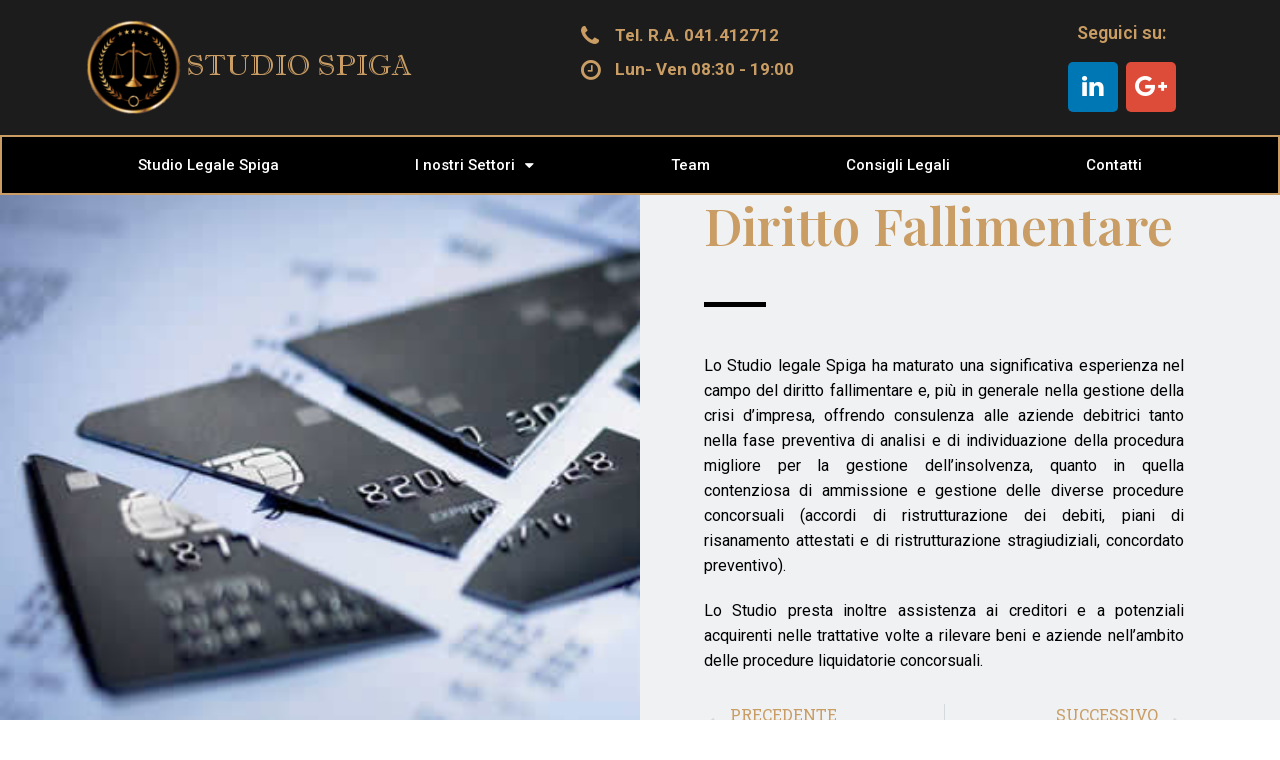

--- FILE ---
content_type: text/html; charset=UTF-8
request_url: https://legalispiga.it/diritto-fallimentare/
body_size: 15031
content:
<!DOCTYPE html>
<html dir="ltr" lang="it-IT" prefix="og: https://ogp.me/ns#">
<head>
	<meta charset="UTF-8">
	<meta name="viewport" content="width=device-width, initial-scale=1.0, viewport-fit=cover" />		<title>Leggi Fallimentari | Studio Legale Spiga dal 1982 a Dolo VE</title>

		<!-- All in One SEO 4.9.3 - aioseo.com -->
	<meta name="description" content="Lo Studio legale Spiga ha maturato una significativa esperienza nel campo del diritto fallimentare e, più in generale nella gestione della crisi d’impresa, offrendo consulenza alle aziende debitrici tanto nella fase preventiva di analisi e di individuazione della procedura migliore per la gestione dell’insolvenza" />
	<meta name="robots" content="max-image-preview:large" />
	<meta name="google-site-verification" content="JrJgRgSYVD3LTNRmOB5z37jPfaXYz2Etg7KZhlVBfyA" />
	<meta name="msvalidate.01" content="41A77300C81779CE396CBEE129D2CDFA" />
	<meta name="keywords" content="legge fallimentare,avvocato fallimentare,avvocati fallimentari,avvocato liquidazione,avvocato d\&#039;azienda,avvocato liquidazione d\&#039;azienda,procedure concorsuali,avvocato procedure concorsuali,avvocato debito,avvocato ristrutturazione del debito" />
	<link rel="canonical" href="https://legalispiga.it/diritto-fallimentare/" />
	<meta name="generator" content="All in One SEO (AIOSEO) 4.9.3" />
		<meta property="og:locale" content="it_IT" />
		<meta property="og:site_name" content="Studio Legale Spiga dal 1982 a Dolo VE |" />
		<meta property="og:type" content="activity" />
		<meta property="og:title" content="Leggi Fallimentari | Studio Legale Spiga dal 1982 a Dolo VE" />
		<meta property="og:description" content="Lo Studio legale Spiga ha maturato una significativa esperienza nel campo del diritto fallimentare e, più in generale nella gestione della crisi d’impresa, offrendo consulenza alle aziende debitrici tanto nella fase preventiva di analisi e di individuazione della procedura migliore per la gestione dell’insolvenza" />
		<meta property="og:url" content="https://legalispiga.it/diritto-fallimentare/" />
		<meta property="og:image" content="https://legalispiga.it/wp-content/uploads/2018/04/cropped-LOGO-SPIGA-1.png" />
		<meta property="og:image:secure_url" content="https://legalispiga.it/wp-content/uploads/2018/04/cropped-LOGO-SPIGA-1.png" />
		<meta name="twitter:card" content="summary" />
		<meta name="twitter:title" content="Leggi Fallimentari | Studio Legale Spiga dal 1982 a Dolo VE" />
		<meta name="twitter:description" content="Lo Studio legale Spiga ha maturato una significativa esperienza nel campo del diritto fallimentare e, più in generale nella gestione della crisi d’impresa, offrendo consulenza alle aziende debitrici tanto nella fase preventiva di analisi e di individuazione della procedura migliore per la gestione dell’insolvenza" />
		<meta name="twitter:image" content="https://legalispiga.it/wp-content/uploads/2018/04/cropped-LOGO-SPIGA-1.png" />
		<script type="application/ld+json" class="aioseo-schema">
			{"@context":"https:\/\/schema.org","@graph":[{"@type":"BreadcrumbList","@id":"https:\/\/legalispiga.it\/diritto-fallimentare\/#breadcrumblist","itemListElement":[{"@type":"ListItem","@id":"https:\/\/legalispiga.it#listItem","position":1,"name":"Home","item":"https:\/\/legalispiga.it","nextItem":{"@type":"ListItem","@id":"https:\/\/legalispiga.it\/diritto-fallimentare\/#listItem","name":"Diritto Fallimentare"}},{"@type":"ListItem","@id":"https:\/\/legalispiga.it\/diritto-fallimentare\/#listItem","position":2,"name":"Diritto Fallimentare","previousItem":{"@type":"ListItem","@id":"https:\/\/legalispiga.it#listItem","name":"Home"}}]},{"@type":"Organization","@id":"https:\/\/legalispiga.it\/#organization","name":"Studio Legale Spiga dal 1982 a Dolo VE","url":"https:\/\/legalispiga.it\/","logo":{"@type":"ImageObject","url":"https:\/\/legalispiga.it\/wp-content\/uploads\/2018\/04\/cropped-LOGO-SPIGA-1.png","@id":"https:\/\/legalispiga.it\/diritto-fallimentare\/#organizationLogo","width":240,"height":68},"image":{"@id":"https:\/\/legalispiga.it\/diritto-fallimentare\/#organizationLogo"}},{"@type":"WebPage","@id":"https:\/\/legalispiga.it\/diritto-fallimentare\/#webpage","url":"https:\/\/legalispiga.it\/diritto-fallimentare\/","name":"Leggi Fallimentari | Studio Legale Spiga dal 1982 a Dolo VE","description":"Lo Studio legale Spiga ha maturato una significativa esperienza nel campo del diritto fallimentare e, pi\u00f9 in generale nella gestione della crisi d\u2019impresa, offrendo consulenza alle aziende debitrici tanto nella fase preventiva di analisi e di individuazione della procedura migliore per la gestione dell\u2019insolvenza","inLanguage":"it-IT","isPartOf":{"@id":"https:\/\/legalispiga.it\/#website"},"breadcrumb":{"@id":"https:\/\/legalispiga.it\/diritto-fallimentare\/#breadcrumblist"},"datePublished":"2018-04-18T21:05:01+02:00","dateModified":"2018-05-31T02:45:19+02:00"},{"@type":"WebSite","@id":"https:\/\/legalispiga.it\/#website","url":"https:\/\/legalispiga.it\/","name":"Studio Legale Spiga dal 1982 a Dolo VE","inLanguage":"it-IT","publisher":{"@id":"https:\/\/legalispiga.it\/#organization"}}]}
		</script>
		<!-- All in One SEO -->

<link rel='dns-prefetch' href='//fonts.googleapis.com' />
<link rel="alternate" type="application/rss+xml" title="Studio Legale Spiga dal 1982 a Dolo VE &raquo; Feed" href="https://legalispiga.it/feed/" />
<link rel="alternate" type="application/rss+xml" title="Studio Legale Spiga dal 1982 a Dolo VE &raquo; Feed dei commenti" href="https://legalispiga.it/comments/feed/" />
<script type="text/javascript">
/* <![CDATA[ */
window._wpemojiSettings = {"baseUrl":"https:\/\/s.w.org\/images\/core\/emoji\/14.0.0\/72x72\/","ext":".png","svgUrl":"https:\/\/s.w.org\/images\/core\/emoji\/14.0.0\/svg\/","svgExt":".svg","source":{"concatemoji":"https:\/\/legalispiga.it\/wp-includes\/js\/wp-emoji-release.min.js?ver=6.4.7"}};
/*! This file is auto-generated */
!function(i,n){var o,s,e;function c(e){try{var t={supportTests:e,timestamp:(new Date).valueOf()};sessionStorage.setItem(o,JSON.stringify(t))}catch(e){}}function p(e,t,n){e.clearRect(0,0,e.canvas.width,e.canvas.height),e.fillText(t,0,0);var t=new Uint32Array(e.getImageData(0,0,e.canvas.width,e.canvas.height).data),r=(e.clearRect(0,0,e.canvas.width,e.canvas.height),e.fillText(n,0,0),new Uint32Array(e.getImageData(0,0,e.canvas.width,e.canvas.height).data));return t.every(function(e,t){return e===r[t]})}function u(e,t,n){switch(t){case"flag":return n(e,"\ud83c\udff3\ufe0f\u200d\u26a7\ufe0f","\ud83c\udff3\ufe0f\u200b\u26a7\ufe0f")?!1:!n(e,"\ud83c\uddfa\ud83c\uddf3","\ud83c\uddfa\u200b\ud83c\uddf3")&&!n(e,"\ud83c\udff4\udb40\udc67\udb40\udc62\udb40\udc65\udb40\udc6e\udb40\udc67\udb40\udc7f","\ud83c\udff4\u200b\udb40\udc67\u200b\udb40\udc62\u200b\udb40\udc65\u200b\udb40\udc6e\u200b\udb40\udc67\u200b\udb40\udc7f");case"emoji":return!n(e,"\ud83e\udef1\ud83c\udffb\u200d\ud83e\udef2\ud83c\udfff","\ud83e\udef1\ud83c\udffb\u200b\ud83e\udef2\ud83c\udfff")}return!1}function f(e,t,n){var r="undefined"!=typeof WorkerGlobalScope&&self instanceof WorkerGlobalScope?new OffscreenCanvas(300,150):i.createElement("canvas"),a=r.getContext("2d",{willReadFrequently:!0}),o=(a.textBaseline="top",a.font="600 32px Arial",{});return e.forEach(function(e){o[e]=t(a,e,n)}),o}function t(e){var t=i.createElement("script");t.src=e,t.defer=!0,i.head.appendChild(t)}"undefined"!=typeof Promise&&(o="wpEmojiSettingsSupports",s=["flag","emoji"],n.supports={everything:!0,everythingExceptFlag:!0},e=new Promise(function(e){i.addEventListener("DOMContentLoaded",e,{once:!0})}),new Promise(function(t){var n=function(){try{var e=JSON.parse(sessionStorage.getItem(o));if("object"==typeof e&&"number"==typeof e.timestamp&&(new Date).valueOf()<e.timestamp+604800&&"object"==typeof e.supportTests)return e.supportTests}catch(e){}return null}();if(!n){if("undefined"!=typeof Worker&&"undefined"!=typeof OffscreenCanvas&&"undefined"!=typeof URL&&URL.createObjectURL&&"undefined"!=typeof Blob)try{var e="postMessage("+f.toString()+"("+[JSON.stringify(s),u.toString(),p.toString()].join(",")+"));",r=new Blob([e],{type:"text/javascript"}),a=new Worker(URL.createObjectURL(r),{name:"wpTestEmojiSupports"});return void(a.onmessage=function(e){c(n=e.data),a.terminate(),t(n)})}catch(e){}c(n=f(s,u,p))}t(n)}).then(function(e){for(var t in e)n.supports[t]=e[t],n.supports.everything=n.supports.everything&&n.supports[t],"flag"!==t&&(n.supports.everythingExceptFlag=n.supports.everythingExceptFlag&&n.supports[t]);n.supports.everythingExceptFlag=n.supports.everythingExceptFlag&&!n.supports.flag,n.DOMReady=!1,n.readyCallback=function(){n.DOMReady=!0}}).then(function(){return e}).then(function(){var e;n.supports.everything||(n.readyCallback(),(e=n.source||{}).concatemoji?t(e.concatemoji):e.wpemoji&&e.twemoji&&(t(e.twemoji),t(e.wpemoji)))}))}((window,document),window._wpemojiSettings);
/* ]]> */
</script>
<style id='wp-emoji-styles-inline-css' type='text/css'>

	img.wp-smiley, img.emoji {
		display: inline !important;
		border: none !important;
		box-shadow: none !important;
		height: 1em !important;
		width: 1em !important;
		margin: 0 0.07em !important;
		vertical-align: -0.1em !important;
		background: none !important;
		padding: 0 !important;
	}
</style>
<link rel='stylesheet' id='aioseo/css/src/vue/standalone/blocks/table-of-contents/global.scss-css' href='https://legalispiga.it/wp-content/plugins/all-in-one-seo-pack/dist/Lite/assets/css/table-of-contents/global.e90f6d47.css?ver=4.9.3' type='text/css' media='all' />
<style id='classic-theme-styles-inline-css' type='text/css'>
/*! This file is auto-generated */
.wp-block-button__link{color:#fff;background-color:#32373c;border-radius:9999px;box-shadow:none;text-decoration:none;padding:calc(.667em + 2px) calc(1.333em + 2px);font-size:1.125em}.wp-block-file__button{background:#32373c;color:#fff;text-decoration:none}
</style>
<style id='global-styles-inline-css' type='text/css'>
body{--wp--preset--color--black: #000000;--wp--preset--color--cyan-bluish-gray: #abb8c3;--wp--preset--color--white: #ffffff;--wp--preset--color--pale-pink: #f78da7;--wp--preset--color--vivid-red: #cf2e2e;--wp--preset--color--luminous-vivid-orange: #ff6900;--wp--preset--color--luminous-vivid-amber: #fcb900;--wp--preset--color--light-green-cyan: #7bdcb5;--wp--preset--color--vivid-green-cyan: #00d084;--wp--preset--color--pale-cyan-blue: #8ed1fc;--wp--preset--color--vivid-cyan-blue: #0693e3;--wp--preset--color--vivid-purple: #9b51e0;--wp--preset--gradient--vivid-cyan-blue-to-vivid-purple: linear-gradient(135deg,rgba(6,147,227,1) 0%,rgb(155,81,224) 100%);--wp--preset--gradient--light-green-cyan-to-vivid-green-cyan: linear-gradient(135deg,rgb(122,220,180) 0%,rgb(0,208,130) 100%);--wp--preset--gradient--luminous-vivid-amber-to-luminous-vivid-orange: linear-gradient(135deg,rgba(252,185,0,1) 0%,rgba(255,105,0,1) 100%);--wp--preset--gradient--luminous-vivid-orange-to-vivid-red: linear-gradient(135deg,rgba(255,105,0,1) 0%,rgb(207,46,46) 100%);--wp--preset--gradient--very-light-gray-to-cyan-bluish-gray: linear-gradient(135deg,rgb(238,238,238) 0%,rgb(169,184,195) 100%);--wp--preset--gradient--cool-to-warm-spectrum: linear-gradient(135deg,rgb(74,234,220) 0%,rgb(151,120,209) 20%,rgb(207,42,186) 40%,rgb(238,44,130) 60%,rgb(251,105,98) 80%,rgb(254,248,76) 100%);--wp--preset--gradient--blush-light-purple: linear-gradient(135deg,rgb(255,206,236) 0%,rgb(152,150,240) 100%);--wp--preset--gradient--blush-bordeaux: linear-gradient(135deg,rgb(254,205,165) 0%,rgb(254,45,45) 50%,rgb(107,0,62) 100%);--wp--preset--gradient--luminous-dusk: linear-gradient(135deg,rgb(255,203,112) 0%,rgb(199,81,192) 50%,rgb(65,88,208) 100%);--wp--preset--gradient--pale-ocean: linear-gradient(135deg,rgb(255,245,203) 0%,rgb(182,227,212) 50%,rgb(51,167,181) 100%);--wp--preset--gradient--electric-grass: linear-gradient(135deg,rgb(202,248,128) 0%,rgb(113,206,126) 100%);--wp--preset--gradient--midnight: linear-gradient(135deg,rgb(2,3,129) 0%,rgb(40,116,252) 100%);--wp--preset--font-size--small: 13px;--wp--preset--font-size--medium: 20px;--wp--preset--font-size--large: 36px;--wp--preset--font-size--x-large: 42px;--wp--preset--spacing--20: 0.44rem;--wp--preset--spacing--30: 0.67rem;--wp--preset--spacing--40: 1rem;--wp--preset--spacing--50: 1.5rem;--wp--preset--spacing--60: 2.25rem;--wp--preset--spacing--70: 3.38rem;--wp--preset--spacing--80: 5.06rem;--wp--preset--shadow--natural: 6px 6px 9px rgba(0, 0, 0, 0.2);--wp--preset--shadow--deep: 12px 12px 50px rgba(0, 0, 0, 0.4);--wp--preset--shadow--sharp: 6px 6px 0px rgba(0, 0, 0, 0.2);--wp--preset--shadow--outlined: 6px 6px 0px -3px rgba(255, 255, 255, 1), 6px 6px rgba(0, 0, 0, 1);--wp--preset--shadow--crisp: 6px 6px 0px rgba(0, 0, 0, 1);}:where(.is-layout-flex){gap: 0.5em;}:where(.is-layout-grid){gap: 0.5em;}body .is-layout-flow > .alignleft{float: left;margin-inline-start: 0;margin-inline-end: 2em;}body .is-layout-flow > .alignright{float: right;margin-inline-start: 2em;margin-inline-end: 0;}body .is-layout-flow > .aligncenter{margin-left: auto !important;margin-right: auto !important;}body .is-layout-constrained > .alignleft{float: left;margin-inline-start: 0;margin-inline-end: 2em;}body .is-layout-constrained > .alignright{float: right;margin-inline-start: 2em;margin-inline-end: 0;}body .is-layout-constrained > .aligncenter{margin-left: auto !important;margin-right: auto !important;}body .is-layout-constrained > :where(:not(.alignleft):not(.alignright):not(.alignfull)){max-width: var(--wp--style--global--content-size);margin-left: auto !important;margin-right: auto !important;}body .is-layout-constrained > .alignwide{max-width: var(--wp--style--global--wide-size);}body .is-layout-flex{display: flex;}body .is-layout-flex{flex-wrap: wrap;align-items: center;}body .is-layout-flex > *{margin: 0;}body .is-layout-grid{display: grid;}body .is-layout-grid > *{margin: 0;}:where(.wp-block-columns.is-layout-flex){gap: 2em;}:where(.wp-block-columns.is-layout-grid){gap: 2em;}:where(.wp-block-post-template.is-layout-flex){gap: 1.25em;}:where(.wp-block-post-template.is-layout-grid){gap: 1.25em;}.has-black-color{color: var(--wp--preset--color--black) !important;}.has-cyan-bluish-gray-color{color: var(--wp--preset--color--cyan-bluish-gray) !important;}.has-white-color{color: var(--wp--preset--color--white) !important;}.has-pale-pink-color{color: var(--wp--preset--color--pale-pink) !important;}.has-vivid-red-color{color: var(--wp--preset--color--vivid-red) !important;}.has-luminous-vivid-orange-color{color: var(--wp--preset--color--luminous-vivid-orange) !important;}.has-luminous-vivid-amber-color{color: var(--wp--preset--color--luminous-vivid-amber) !important;}.has-light-green-cyan-color{color: var(--wp--preset--color--light-green-cyan) !important;}.has-vivid-green-cyan-color{color: var(--wp--preset--color--vivid-green-cyan) !important;}.has-pale-cyan-blue-color{color: var(--wp--preset--color--pale-cyan-blue) !important;}.has-vivid-cyan-blue-color{color: var(--wp--preset--color--vivid-cyan-blue) !important;}.has-vivid-purple-color{color: var(--wp--preset--color--vivid-purple) !important;}.has-black-background-color{background-color: var(--wp--preset--color--black) !important;}.has-cyan-bluish-gray-background-color{background-color: var(--wp--preset--color--cyan-bluish-gray) !important;}.has-white-background-color{background-color: var(--wp--preset--color--white) !important;}.has-pale-pink-background-color{background-color: var(--wp--preset--color--pale-pink) !important;}.has-vivid-red-background-color{background-color: var(--wp--preset--color--vivid-red) !important;}.has-luminous-vivid-orange-background-color{background-color: var(--wp--preset--color--luminous-vivid-orange) !important;}.has-luminous-vivid-amber-background-color{background-color: var(--wp--preset--color--luminous-vivid-amber) !important;}.has-light-green-cyan-background-color{background-color: var(--wp--preset--color--light-green-cyan) !important;}.has-vivid-green-cyan-background-color{background-color: var(--wp--preset--color--vivid-green-cyan) !important;}.has-pale-cyan-blue-background-color{background-color: var(--wp--preset--color--pale-cyan-blue) !important;}.has-vivid-cyan-blue-background-color{background-color: var(--wp--preset--color--vivid-cyan-blue) !important;}.has-vivid-purple-background-color{background-color: var(--wp--preset--color--vivid-purple) !important;}.has-black-border-color{border-color: var(--wp--preset--color--black) !important;}.has-cyan-bluish-gray-border-color{border-color: var(--wp--preset--color--cyan-bluish-gray) !important;}.has-white-border-color{border-color: var(--wp--preset--color--white) !important;}.has-pale-pink-border-color{border-color: var(--wp--preset--color--pale-pink) !important;}.has-vivid-red-border-color{border-color: var(--wp--preset--color--vivid-red) !important;}.has-luminous-vivid-orange-border-color{border-color: var(--wp--preset--color--luminous-vivid-orange) !important;}.has-luminous-vivid-amber-border-color{border-color: var(--wp--preset--color--luminous-vivid-amber) !important;}.has-light-green-cyan-border-color{border-color: var(--wp--preset--color--light-green-cyan) !important;}.has-vivid-green-cyan-border-color{border-color: var(--wp--preset--color--vivid-green-cyan) !important;}.has-pale-cyan-blue-border-color{border-color: var(--wp--preset--color--pale-cyan-blue) !important;}.has-vivid-cyan-blue-border-color{border-color: var(--wp--preset--color--vivid-cyan-blue) !important;}.has-vivid-purple-border-color{border-color: var(--wp--preset--color--vivid-purple) !important;}.has-vivid-cyan-blue-to-vivid-purple-gradient-background{background: var(--wp--preset--gradient--vivid-cyan-blue-to-vivid-purple) !important;}.has-light-green-cyan-to-vivid-green-cyan-gradient-background{background: var(--wp--preset--gradient--light-green-cyan-to-vivid-green-cyan) !important;}.has-luminous-vivid-amber-to-luminous-vivid-orange-gradient-background{background: var(--wp--preset--gradient--luminous-vivid-amber-to-luminous-vivid-orange) !important;}.has-luminous-vivid-orange-to-vivid-red-gradient-background{background: var(--wp--preset--gradient--luminous-vivid-orange-to-vivid-red) !important;}.has-very-light-gray-to-cyan-bluish-gray-gradient-background{background: var(--wp--preset--gradient--very-light-gray-to-cyan-bluish-gray) !important;}.has-cool-to-warm-spectrum-gradient-background{background: var(--wp--preset--gradient--cool-to-warm-spectrum) !important;}.has-blush-light-purple-gradient-background{background: var(--wp--preset--gradient--blush-light-purple) !important;}.has-blush-bordeaux-gradient-background{background: var(--wp--preset--gradient--blush-bordeaux) !important;}.has-luminous-dusk-gradient-background{background: var(--wp--preset--gradient--luminous-dusk) !important;}.has-pale-ocean-gradient-background{background: var(--wp--preset--gradient--pale-ocean) !important;}.has-electric-grass-gradient-background{background: var(--wp--preset--gradient--electric-grass) !important;}.has-midnight-gradient-background{background: var(--wp--preset--gradient--midnight) !important;}.has-small-font-size{font-size: var(--wp--preset--font-size--small) !important;}.has-medium-font-size{font-size: var(--wp--preset--font-size--medium) !important;}.has-large-font-size{font-size: var(--wp--preset--font-size--large) !important;}.has-x-large-font-size{font-size: var(--wp--preset--font-size--x-large) !important;}
.wp-block-navigation a:where(:not(.wp-element-button)){color: inherit;}
:where(.wp-block-post-template.is-layout-flex){gap: 1.25em;}:where(.wp-block-post-template.is-layout-grid){gap: 1.25em;}
:where(.wp-block-columns.is-layout-flex){gap: 2em;}:where(.wp-block-columns.is-layout-grid){gap: 2em;}
.wp-block-pullquote{font-size: 1.5em;line-height: 1.6;}
</style>
<link rel='stylesheet' id='contact-form-7-css' href='https://legalispiga.it/wp-content/plugins/contact-form-7/includes/css/styles.css?ver=5.9.8' type='text/css' media='all' />
<link rel='stylesheet' id='vw-lawyer-attorney-font-css' href='//fonts.googleapis.com/css?family=Poppins%7CLibre%2BBaskerville%7CPT+Sans%3A300%2C400%2C600%2C700%2C800%2C900%7CRoboto%3A400%2C700%7CRoboto+Condensed%3A400%2C700%7COpen+Sans%7COverpass%7CMontserrat%3A300%2C400%2C600%2C700%2C800%2C900%7CPlayball%3A300%2C400%2C600%2C700%2C800%2C900%7CAlegreya%3A300%2C400%2C600%2C700%2C800%2C900%7CJulius+Sans+One%7CArsenal%7CSlabo%7CLato%7COverpass+Mono%7CSource+Sans+Pro%7CRaleway%7CMerriweather%7CDroid+Sans%7CRubik%7CLora%7CUbuntu%7CCabin%7CArimo%7CPlayfair+Display%7CQuicksand%7CPadauk%7CMuli%7CInconsolata%7CBitter%7CPacifico%7CIndie+Flower%7CVT323%7CDosis%7CFrank+Ruhl+Libre%7CFjalla+One%7COxygen%7CArvo%7CNoto+Serif%7CLobster%7CCrimson+Text%7CYanone+Kaffeesatz%7CAnton%7CLibre+Baskerville%7CBree+Serif%7CGloria+Hallelujah%7CJosefin+Sans%7CAbril+Fatface%7CVarela+Round%7CVampiro+One%7CShadows+Into+Light%7CCuprum%7CRokkitt%7CVollkorn%7CFrancois+One%7COrbitron%7CPatua+One%7CAcme%7CSatisfy%7CJosefin+Slab%7CQuattrocento+Sans%7CArchitects+Daughter%7CRusso+One%7CMonda%7CRighteous%7CLobster+Two%7CHammersmith+One%7CCourgette%7CPermanent+Marker%7CCherry+Swash%7CCormorant+Garamond%7CPoiret+One%7CBenchNine%7CEconomica%7CHandlee%7CCardo%7CAlfa+Slab+One%7CAveria+Serif+Libre%7CCookie%7CChewy%7CGreat+Vibes%7CComing+Soon%7CPhilosopher%7CDays+One%7CKanit%7CShrikhand%7CTangerine%7CIM+Fell+English+SC%7CBoogaloo%7CBangers%7CFredoka+One%7CBad+Script%7CVolkhov%7CShadows+Into+Light+Two%7CMarck+Script%7CSacramento%7CUnica+One&#038;ver=6.4.7' type='text/css' media='all' />
<link rel='stylesheet' id='bootstrap-style-css' href='https://legalispiga.it/wp-content/themes/vw-lawyer-attorney/css/bootstrap.css?ver=6.4.7' type='text/css' media='all' />
<link rel='stylesheet' id='vw-lawyer-attorney-basic-style-css' href='https://legalispiga.it/wp-content/themes/vw-lawyer-attorney/style.css?ver=6.4.7' type='text/css' media='all' />
<style id='vw-lawyer-attorney-basic-style-inline-css' type='text/css'>

			p,span{
			    color:!important;
			    font-family: ;
			    font-size: ;
			}
			a{
			    color:!important;
			    font-family: ;
			}
			li{
			    color:!important;
			    font-family: ;
			}
			h1{
			    color:!important;
			    font-family: !important;
			    font-size: !important;
			}
			h2{
			    color:!important;
			    font-family: !important;
			    font-size: !important;
			}
			h3{
			    color:!important;
			    font-family: !important;
			    font-size: !important;
			}
			h4{
			    color:!important;
			    font-family: !important;
			    font-size: !important;
			}
			h5{
			    color:!important;
			    font-family: !important;
			    font-size: !important;
			}
			h6{
			    color:!important;
			    font-family: !important;
			    font-size: !important;
			}

			
</style>
<link rel='stylesheet' id='effect-css' href='https://legalispiga.it/wp-content/themes/vw-lawyer-attorney/css/effect.css?ver=6.4.7' type='text/css' media='all' />
<link rel='stylesheet' id='font-awesome-css' href='https://legalispiga.it/wp-content/plugins/elementor/assets/lib/font-awesome/css/font-awesome.min.css?ver=4.7.0' type='text/css' media='all' />
<link rel='stylesheet' id='vw-lawyer-attorney-customcss-css' href='https://legalispiga.it/wp-content/themes/vw-lawyer-attorney/css/custom.css?ver=6.4.7' type='text/css' media='all' />
<link rel='stylesheet' id='nivo-style-css' href='https://legalispiga.it/wp-content/themes/vw-lawyer-attorney/css/nivo-slider.css?ver=6.4.7' type='text/css' media='all' />
<!--[if IE]>
<link rel='stylesheet' id='vw-lawyer-attorney-ie-css' href='https://legalispiga.it/wp-content/themes/vw-lawyer-attorney/css/ie.css?ver=6.4.7' type='text/css' media='all' />
<![endif]-->
<link rel='stylesheet' id='elementor-frontend-css' href='https://legalispiga.it/wp-content/plugins/elementor/assets/css/frontend.min.css?ver=3.27.7' type='text/css' media='all' />
<link rel='stylesheet' id='widget-image-css' href='https://legalispiga.it/wp-content/plugins/elementor/assets/css/widget-image.min.css?ver=3.27.7' type='text/css' media='all' />
<link rel='stylesheet' id='widget-icon-list-css' href='https://legalispiga.it/wp-content/plugins/elementor/assets/css/widget-icon-list.min.css?ver=3.27.7' type='text/css' media='all' />
<link rel='stylesheet' id='widget-heading-css' href='https://legalispiga.it/wp-content/plugins/elementor/assets/css/widget-heading.min.css?ver=3.27.7' type='text/css' media='all' />
<link rel='stylesheet' id='widget-social-icons-css' href='https://legalispiga.it/wp-content/plugins/elementor/assets/css/widget-social-icons.min.css?ver=3.27.7' type='text/css' media='all' />
<link rel='stylesheet' id='e-apple-webkit-css' href='https://legalispiga.it/wp-content/plugins/elementor/assets/css/conditionals/apple-webkit.min.css?ver=3.27.7' type='text/css' media='all' />
<link rel='stylesheet' id='widget-nav-menu-css' href='https://legalispiga.it/wp-content/plugins/elementor-pro/assets/css/widget-nav-menu.min.css?ver=3.29.2' type='text/css' media='all' />
<link rel='stylesheet' id='e-sticky-css' href='https://legalispiga.it/wp-content/plugins/elementor-pro/assets/css/modules/sticky.min.css?ver=3.29.2' type='text/css' media='all' />
<link rel='stylesheet' id='widget-text-editor-css' href='https://legalispiga.it/wp-content/plugins/elementor/assets/css/widget-text-editor.min.css?ver=3.27.7' type='text/css' media='all' />
<link rel='stylesheet' id='elementor-icons-css' href='https://legalispiga.it/wp-content/plugins/elementor/assets/lib/eicons/css/elementor-icons.min.css?ver=5.35.0' type='text/css' media='all' />
<link rel='stylesheet' id='elementor-post-354-css' href='https://legalispiga.it/wp-content/uploads/elementor/css/post-354.css?ver=1734645495' type='text/css' media='all' />
<link rel='stylesheet' id='widget-spacer-css' href='https://legalispiga.it/wp-content/plugins/elementor/assets/css/widget-spacer.min.css?ver=3.27.7' type='text/css' media='all' />
<link rel='stylesheet' id='widget-divider-css' href='https://legalispiga.it/wp-content/plugins/elementor/assets/css/widget-divider.min.css?ver=3.27.7' type='text/css' media='all' />
<link rel='stylesheet' id='widget-post-navigation-css' href='https://legalispiga.it/wp-content/plugins/elementor-pro/assets/css/widget-post-navigation.min.css?ver=3.29.2' type='text/css' media='all' />
<link rel='stylesheet' id='e-animation-grow-css' href='https://legalispiga.it/wp-content/plugins/elementor/assets/lib/animations/styles/e-animation-grow.min.css?ver=3.27.7' type='text/css' media='all' />
<link rel='stylesheet' id='elementor-post-132-css' href='https://legalispiga.it/wp-content/uploads/elementor/css/post-132.css?ver=1734812386' type='text/css' media='all' />
<link rel='stylesheet' id='elementor-post-261-css' href='https://legalispiga.it/wp-content/uploads/elementor/css/post-261.css?ver=1734645495' type='text/css' media='all' />
<link rel='stylesheet' id='elementor-post-277-css' href='https://legalispiga.it/wp-content/uploads/elementor/css/post-277.css?ver=1734645495' type='text/css' media='all' />
<link rel='stylesheet' id='google-fonts-1-css' href='https://fonts.googleapis.com/css?family=Roboto%3A100%2C100italic%2C200%2C200italic%2C300%2C300italic%2C400%2C400italic%2C500%2C500italic%2C600%2C600italic%2C700%2C700italic%2C800%2C800italic%2C900%2C900italic%7CRoboto+Slab%3A100%2C100italic%2C200%2C200italic%2C300%2C300italic%2C400%2C400italic%2C500%2C500italic%2C600%2C600italic%2C700%2C700italic%2C800%2C800italic%2C900%2C900italic%7CPlayfair+Display%3A100%2C100italic%2C200%2C200italic%2C300%2C300italic%2C400%2C400italic%2C500%2C500italic%2C600%2C600italic%2C700%2C700italic%2C800%2C800italic%2C900%2C900italic&#038;display=auto&#038;ver=6.4.7' type='text/css' media='all' />
<link rel="preconnect" href="https://fonts.gstatic.com/" crossorigin><script type="text/javascript" src="https://legalispiga.it/wp-includes/js/jquery/jquery.min.js?ver=3.7.1" id="jquery-core-js"></script>
<script type="text/javascript" src="https://legalispiga.it/wp-includes/js/jquery/jquery-migrate.min.js?ver=3.4.1" id="jquery-migrate-js"></script>
<script type="text/javascript" src="https://legalispiga.it/wp-content/themes/vw-lawyer-attorney/js/jquery.nivo.slider.js?ver=6.4.7" id="nivo-slider-js"></script>
<script type="text/javascript" src="https://legalispiga.it/wp-content/themes/vw-lawyer-attorney/js/custom.js?ver=6.4.7" id="vw-lawyer-attorney-customscripts-js"></script>
<link rel="https://api.w.org/" href="https://legalispiga.it/wp-json/" /><link rel="alternate" type="application/json" href="https://legalispiga.it/wp-json/wp/v2/pages/132" /><link rel="EditURI" type="application/rsd+xml" title="RSD" href="https://legalispiga.it/xmlrpc.php?rsd" />
<meta name="generator" content="WordPress 6.4.7" />
<link rel='shortlink' href='https://legalispiga.it/?p=132' />
<link rel="alternate" type="application/json+oembed" href="https://legalispiga.it/wp-json/oembed/1.0/embed?url=https%3A%2F%2Flegalispiga.it%2Fdiritto-fallimentare%2F" />
<link rel="alternate" type="text/xml+oembed" href="https://legalispiga.it/wp-json/oembed/1.0/embed?url=https%3A%2F%2Flegalispiga.it%2Fdiritto-fallimentare%2F&#038;format=xml" />
<!-- Google Tag Manager -->
<script>(function(w,d,s,l,i){w[l]=w[l]||[];w[l].push({'gtm.start':
new Date().getTime(),event:'gtm.js'});var f=d.getElementsByTagName(s)[0],
j=d.createElement(s),dl=l!='dataLayer'?'&l='+l:'';j.async=true;j.src=
'https://www.googletagmanager.com/gtm.js?id='+i+dl;f.parentNode.insertBefore(j,f);
})(window,document,'script','dataLayer','GTM-NFGJK7C');</script>
<!-- End Google Tag Manager -->
<meta name="generator" content="Elementor 3.27.7; features: additional_custom_breakpoints; settings: css_print_method-external, google_font-enabled, font_display-auto">
<style type="text/css">.recentcomments a{display:inline !important;padding:0 !important;margin:0 !important;}</style>			<style>
				.e-con.e-parent:nth-of-type(n+4):not(.e-lazyloaded):not(.e-no-lazyload),
				.e-con.e-parent:nth-of-type(n+4):not(.e-lazyloaded):not(.e-no-lazyload) * {
					background-image: none !important;
				}
				@media screen and (max-height: 1024px) {
					.e-con.e-parent:nth-of-type(n+3):not(.e-lazyloaded):not(.e-no-lazyload),
					.e-con.e-parent:nth-of-type(n+3):not(.e-lazyloaded):not(.e-no-lazyload) * {
						background-image: none !important;
					}
				}
				@media screen and (max-height: 640px) {
					.e-con.e-parent:nth-of-type(n+2):not(.e-lazyloaded):not(.e-no-lazyload),
					.e-con.e-parent:nth-of-type(n+2):not(.e-lazyloaded):not(.e-no-lazyload) * {
						background-image: none !important;
					}
				}
			</style>
					<style type="text/css">
							#header{
					background: url(https://legalispiga.it/wp-content/uploads/2018/04/cropped-studio-legale-spiga-1.jpg) no-repeat;
					background-position: center top;
				}
				
		</style>
	<meta name="google-site-verification" content="JrJgRgSYVD3LTNRmOB5z37jPfaXYz2Etg7KZhlVBfyA" />
<meta name="msvalidate.01" content="41A77300C81779CE396CBEE129D2CDFA" /><link rel="icon" href="https://legalispiga.it/wp-content/uploads/2018/04/cropped-logo-spiga-1-1-32x32.png" sizes="32x32" />
<link rel="icon" href="https://legalispiga.it/wp-content/uploads/2018/04/cropped-logo-spiga-1-1-192x192.png" sizes="192x192" />
<link rel="apple-touch-icon" href="https://legalispiga.it/wp-content/uploads/2018/04/cropped-logo-spiga-1-1-180x180.png" />
<meta name="msapplication-TileImage" content="https://legalispiga.it/wp-content/uploads/2018/04/cropped-logo-spiga-1-1-270x270.png" />
		<style type="text/css" id="wp-custom-css">
			#content-vw h3 {
    font-size: 00px;
    font-weight: normal;
    margin: 0;
    padding: 0;
    color: #fff;
    margin: 0 0 0px;
    font-family: 'Poppins', sans-serif;
}
.middle-align {
    margin: 0 auto;
    padding: 0;
}
		</style>
		</head>
<body class="page-template-default page page-id-132 wp-custom-logo elementor-default elementor-kit-354 elementor-page elementor-page-132">

		<div data-elementor-type="header" data-elementor-id="261" class="elementor elementor-261 elementor-location-header" data-elementor-post-type="elementor_library">
					<section class="elementor-section elementor-top-section elementor-element elementor-element-1fc84e7b elementor-section-content-middle elementor-section-height-min-height elementor-section-boxed elementor-section-height-default elementor-section-items-middle" data-id="1fc84e7b" data-element_type="section" data-settings="{&quot;background_background&quot;:&quot;classic&quot;}">
						<div class="elementor-container elementor-column-gap-default">
					<div class="elementor-column elementor-col-50 elementor-top-column elementor-element elementor-element-5e78bfaa" data-id="5e78bfaa" data-element_type="column">
			<div class="elementor-widget-wrap elementor-element-populated">
						<div class="elementor-element elementor-element-c2e38b4 elementor-widget elementor-widget-image" data-id="c2e38b4" data-element_type="widget" data-widget_type="image.default">
				<div class="elementor-widget-container">
																<a href="https://legalispiga.it">
							<img width="352" height="100" src="https://legalispiga.it/wp-content/uploads/2018/04/LOGO-SPIGA.png" class="attachment-large size-large wp-image-50" alt="LOGO SPIGA AVVOCATO" srcset="https://legalispiga.it/wp-content/uploads/2018/04/LOGO-SPIGA.png 352w, https://legalispiga.it/wp-content/uploads/2018/04/LOGO-SPIGA-300x85.png 300w" sizes="(max-width: 352px) 100vw, 352px" />								</a>
															</div>
				</div>
					</div>
		</div>
				<div class="elementor-column elementor-col-50 elementor-top-column elementor-element elementor-element-443ba77f" data-id="443ba77f" data-element_type="column">
			<div class="elementor-widget-wrap elementor-element-populated">
						<section class="elementor-section elementor-inner-section elementor-element elementor-element-c401446 elementor-section-boxed elementor-section-height-default elementor-section-height-default" data-id="c401446" data-element_type="section">
						<div class="elementor-container elementor-column-gap-default">
					<div class="elementor-column elementor-col-50 elementor-inner-column elementor-element elementor-element-9966e35" data-id="9966e35" data-element_type="column">
			<div class="elementor-widget-wrap elementor-element-populated">
						<div class="elementor-element elementor-element-58980fa elementor-hidden-phone elementor-icon-list--layout-traditional elementor-list-item-link-full_width elementor-widget elementor-widget-icon-list" data-id="58980fa" data-element_type="widget" data-widget_type="icon-list.default">
				<div class="elementor-widget-container">
							<ul class="elementor-icon-list-items">
							<li class="elementor-icon-list-item">
											<span class="elementor-icon-list-icon">
																<i class="fa fa-phone" aria-hidden="true"></i>
													</span>
										<span class="elementor-icon-list-text">Tel. R.A. 041.412712</span>
									</li>
								<li class="elementor-icon-list-item">
											<span class="elementor-icon-list-icon">
																<i class="fa fa-clock-o" aria-hidden="true"></i>
													</span>
										<span class="elementor-icon-list-text">Lun- Ven 08:30 - 19:00</span>
									</li>
						</ul>
						</div>
				</div>
					</div>
		</div>
				<div class="elementor-column elementor-col-50 elementor-inner-column elementor-element elementor-element-f401f5e" data-id="f401f5e" data-element_type="column">
			<div class="elementor-widget-wrap elementor-element-populated">
						<div class="elementor-element elementor-element-e83bbd8 elementor-hidden-phone elementor-widget elementor-widget-heading" data-id="e83bbd8" data-element_type="widget" data-widget_type="heading.default">
				<div class="elementor-widget-container">
					<h4 class="elementor-heading-title elementor-size-default">Seguici su:</h4>				</div>
				</div>
				<div class="elementor-element elementor-element-32b3bbf elementor-hidden-phone elementor-shape-rounded elementor-grid-0 e-grid-align-center elementor-widget elementor-widget-social-icons" data-id="32b3bbf" data-element_type="widget" data-widget_type="social-icons.default">
				<div class="elementor-widget-container">
							<div class="elementor-social-icons-wrapper elementor-grid">
							<span class="elementor-grid-item">
					<a class="elementor-icon elementor-social-icon elementor-social-icon-linkedin elementor-repeater-item-1a24106" href="https://www.linkedin.com/company/studio-legale-spiga/" target="_blank">
						<span class="elementor-screen-only">Linkedin</span>
													<i class="fa fa-linkedin"></i>
											</a>
				</span>
							<span class="elementor-grid-item">
					<a class="elementor-icon elementor-social-icon elementor-social-icon-google-plus elementor-repeater-item-1d53a3b" href="https://plus.google.com/+StudioLegaleSpiga" target="_blank">
						<span class="elementor-screen-only">Google-plus</span>
													<i class="fa fa-google-plus"></i>
											</a>
				</span>
					</div>
						</div>
				</div>
					</div>
		</div>
					</div>
		</section>
					</div>
		</div>
					</div>
		</section>
				<section class="elementor-section elementor-top-section elementor-element elementor-element-57f4561e elementor-section-boxed elementor-section-height-default elementor-section-height-default" data-id="57f4561e" data-element_type="section" data-settings="{&quot;background_background&quot;:&quot;classic&quot;,&quot;sticky&quot;:&quot;yes&quot;,&quot;sticky_on&quot;:[&quot;desktop&quot;,&quot;tablet&quot;,&quot;mobile&quot;],&quot;sticky_offset&quot;:0,&quot;sticky_effects_offset&quot;:0,&quot;sticky_anchor_link_offset&quot;:0}">
						<div class="elementor-container elementor-column-gap-no">
					<div class="elementor-column elementor-col-100 elementor-top-column elementor-element elementor-element-78305910" data-id="78305910" data-element_type="column">
			<div class="elementor-widget-wrap elementor-element-populated">
						<div class="elementor-element elementor-element-41c9328e elementor-nav-menu__align-justify elementor-nav-menu--dropdown-mobile elementor-nav-menu--stretch elementor-nav-menu__text-align-center elementor-nav-menu--toggle elementor-nav-menu--burger elementor-widget elementor-widget-nav-menu" data-id="41c9328e" data-element_type="widget" data-settings="{&quot;full_width&quot;:&quot;stretch&quot;,&quot;layout&quot;:&quot;horizontal&quot;,&quot;submenu_icon&quot;:{&quot;value&quot;:&quot;&lt;i class=\&quot;fa fa-caret-down\&quot;&gt;&lt;\/i&gt;&quot;,&quot;library&quot;:&quot;fa-solid&quot;},&quot;toggle&quot;:&quot;burger&quot;}" data-widget_type="nav-menu.default">
				<div class="elementor-widget-container">
								<nav aria-label="Menu" class="elementor-nav-menu--main elementor-nav-menu__container elementor-nav-menu--layout-horizontal e--pointer-background e--animation-sweep-right">
				<ul id="menu-1-41c9328e" class="elementor-nav-menu"><li class="menu-item menu-item-type-post_type menu-item-object-page menu-item-home menu-item-53"><a href="https://legalispiga.it/" class="elementor-item">Studio Legale Spiga</a></li>
<li class="menu-item menu-item-type-post_type menu-item-object-page current-menu-ancestor current-menu-parent current_page_parent current_page_ancestor menu-item-has-children menu-item-123"><a href="https://legalispiga.it/i-nostri-settori/" class="elementor-item">I nostri Settori</a>
<ul class="sub-menu elementor-nav-menu--dropdown">
	<li class="menu-item menu-item-type-post_type menu-item-object-page menu-item-149"><a href="https://legalispiga.it/diritto-civile/" class="elementor-sub-item">Diritto Civile</a></li>
	<li class="menu-item menu-item-type-post_type menu-item-object-page menu-item-152"><a href="https://legalispiga.it/diritto-di-famiglia/" class="elementor-sub-item">Diritto di Famiglia</a></li>
	<li class="menu-item menu-item-type-post_type menu-item-object-page menu-item-260"><a href="https://legalispiga.it/successioni/" class="elementor-sub-item">Successioni</a></li>
	<li class="menu-item menu-item-type-post_type menu-item-object-page menu-item-147"><a href="https://legalispiga.it/contrattualistica/" class="elementor-sub-item">Contrattualistica</a></li>
	<li class="menu-item menu-item-type-post_type menu-item-object-page menu-item-151"><a href="https://legalispiga.it/diritto-del-lavoro/" class="elementor-sub-item">Diritto del Lavoro</a></li>
	<li class="menu-item menu-item-type-post_type menu-item-object-page menu-item-150"><a href="https://legalispiga.it/diritto-commerciale/" class="elementor-sub-item">Diritto Commerciale</a></li>
	<li class="menu-item menu-item-type-post_type menu-item-object-page menu-item-154"><a href="https://legalispiga.it/diritto-societario/" class="elementor-sub-item">Diritto Societario</a></li>
	<li class="menu-item menu-item-type-post_type menu-item-object-page current-menu-item page_item page-item-132 current_page_item menu-item-153"><a href="https://legalispiga.it/diritto-fallimentare/" aria-current="page" class="elementor-sub-item elementor-item-active">Diritto Fallimentare</a></li>
	<li class="menu-item menu-item-type-post_type menu-item-object-page menu-item-148"><a href="https://legalispiga.it/diritto-bancario/" class="elementor-sub-item">Diritto Bancario</a></li>
	<li class="menu-item menu-item-type-post_type menu-item-object-page menu-item-155"><a href="https://legalispiga.it/procedimenti-esecutivi/" class="elementor-sub-item">Procedimenti Esecutivi</a></li>
</ul>
</li>
<li class="menu-item menu-item-type-post_type menu-item-object-page menu-item-124"><a href="https://legalispiga.it/team/" class="elementor-item">Team</a></li>
<li class="menu-item menu-item-type-post_type menu-item-object-page menu-item-54"><a href="https://legalispiga.it/consigli-legali/" class="elementor-item">Consigli Legali</a></li>
<li class="menu-item menu-item-type-post_type menu-item-object-page menu-item-125"><a href="https://legalispiga.it/contatti/" class="elementor-item">Contatti</a></li>
</ul>			</nav>
					<div class="elementor-menu-toggle" role="button" tabindex="0" aria-label="Menu di commutazione" aria-expanded="false">
			<i aria-hidden="true" role="presentation" class="elementor-menu-toggle__icon--open eicon-menu-bar"></i><i aria-hidden="true" role="presentation" class="elementor-menu-toggle__icon--close eicon-close"></i>		</div>
					<nav class="elementor-nav-menu--dropdown elementor-nav-menu__container" aria-hidden="true">
				<ul id="menu-2-41c9328e" class="elementor-nav-menu"><li class="menu-item menu-item-type-post_type menu-item-object-page menu-item-home menu-item-53"><a href="https://legalispiga.it/" class="elementor-item" tabindex="-1">Studio Legale Spiga</a></li>
<li class="menu-item menu-item-type-post_type menu-item-object-page current-menu-ancestor current-menu-parent current_page_parent current_page_ancestor menu-item-has-children menu-item-123"><a href="https://legalispiga.it/i-nostri-settori/" class="elementor-item" tabindex="-1">I nostri Settori</a>
<ul class="sub-menu elementor-nav-menu--dropdown">
	<li class="menu-item menu-item-type-post_type menu-item-object-page menu-item-149"><a href="https://legalispiga.it/diritto-civile/" class="elementor-sub-item" tabindex="-1">Diritto Civile</a></li>
	<li class="menu-item menu-item-type-post_type menu-item-object-page menu-item-152"><a href="https://legalispiga.it/diritto-di-famiglia/" class="elementor-sub-item" tabindex="-1">Diritto di Famiglia</a></li>
	<li class="menu-item menu-item-type-post_type menu-item-object-page menu-item-260"><a href="https://legalispiga.it/successioni/" class="elementor-sub-item" tabindex="-1">Successioni</a></li>
	<li class="menu-item menu-item-type-post_type menu-item-object-page menu-item-147"><a href="https://legalispiga.it/contrattualistica/" class="elementor-sub-item" tabindex="-1">Contrattualistica</a></li>
	<li class="menu-item menu-item-type-post_type menu-item-object-page menu-item-151"><a href="https://legalispiga.it/diritto-del-lavoro/" class="elementor-sub-item" tabindex="-1">Diritto del Lavoro</a></li>
	<li class="menu-item menu-item-type-post_type menu-item-object-page menu-item-150"><a href="https://legalispiga.it/diritto-commerciale/" class="elementor-sub-item" tabindex="-1">Diritto Commerciale</a></li>
	<li class="menu-item menu-item-type-post_type menu-item-object-page menu-item-154"><a href="https://legalispiga.it/diritto-societario/" class="elementor-sub-item" tabindex="-1">Diritto Societario</a></li>
	<li class="menu-item menu-item-type-post_type menu-item-object-page current-menu-item page_item page-item-132 current_page_item menu-item-153"><a href="https://legalispiga.it/diritto-fallimentare/" aria-current="page" class="elementor-sub-item elementor-item-active" tabindex="-1">Diritto Fallimentare</a></li>
	<li class="menu-item menu-item-type-post_type menu-item-object-page menu-item-148"><a href="https://legalispiga.it/diritto-bancario/" class="elementor-sub-item" tabindex="-1">Diritto Bancario</a></li>
	<li class="menu-item menu-item-type-post_type menu-item-object-page menu-item-155"><a href="https://legalispiga.it/procedimenti-esecutivi/" class="elementor-sub-item" tabindex="-1">Procedimenti Esecutivi</a></li>
</ul>
</li>
<li class="menu-item menu-item-type-post_type menu-item-object-page menu-item-124"><a href="https://legalispiga.it/team/" class="elementor-item" tabindex="-1">Team</a></li>
<li class="menu-item menu-item-type-post_type menu-item-object-page menu-item-54"><a href="https://legalispiga.it/consigli-legali/" class="elementor-item" tabindex="-1">Consigli Legali</a></li>
<li class="menu-item menu-item-type-post_type menu-item-object-page menu-item-125"><a href="https://legalispiga.it/contatti/" class="elementor-item" tabindex="-1">Contatti</a></li>
</ul>			</nav>
						</div>
				</div>
					</div>
		</div>
					</div>
		</section>
				</div>
		

<div id="content-vw" class="container">
    <div class="middle-align">       
		<div class="col-md-12">
			            	<img src="" width="100%">
                <h3>Diritto Fallimentare</h3>
                		<div data-elementor-type="wp-post" data-elementor-id="132" class="elementor elementor-132 elementor-bc-flex-widget" data-elementor-post-type="page">
						<section class="elementor-section elementor-top-section elementor-element elementor-element-5cb7bda6 elementor-section-full_width elementor-section-height-min-height elementor-section-items-stretch elementor-section-content-middle elementor-section-stretched elementor-section-height-default" data-id="5cb7bda6" data-element_type="section" data-settings="{&quot;stretch_section&quot;:&quot;section-stretched&quot;}">
						<div class="elementor-container elementor-column-gap-no">
					<div class="elementor-column elementor-col-50 elementor-top-column elementor-element elementor-element-48f16b3e" data-id="48f16b3e" data-element_type="column" data-settings="{&quot;background_background&quot;:&quot;classic&quot;}">
			<div class="elementor-widget-wrap elementor-element-populated">
						<div class="elementor-element elementor-element-13b55dbc elementor-widget elementor-widget-spacer" data-id="13b55dbc" data-element_type="widget" data-widget_type="spacer.default">
				<div class="elementor-widget-container">
							<div class="elementor-spacer">
			<div class="elementor-spacer-inner"></div>
		</div>
						</div>
				</div>
					</div>
		</div>
				<div class="elementor-column elementor-col-50 elementor-top-column elementor-element elementor-element-2e22ae5d" data-id="2e22ae5d" data-element_type="column" data-settings="{&quot;background_background&quot;:&quot;classic&quot;}">
			<div class="elementor-widget-wrap elementor-element-populated">
						<div class="elementor-element elementor-element-1496c8ca elementor-widget elementor-widget-heading" data-id="1496c8ca" data-element_type="widget" data-widget_type="heading.default">
				<div class="elementor-widget-container">
					<h1 class="elementor-heading-title elementor-size-default">Diritto Fallimentare</h1>				</div>
				</div>
				<div class="elementor-element elementor-element-69b7fdb1 elementor-widget-divider--view-line elementor-widget elementor-widget-divider" data-id="69b7fdb1" data-element_type="widget" data-widget_type="divider.default">
				<div class="elementor-widget-container">
							<div class="elementor-divider">
			<span class="elementor-divider-separator">
						</span>
		</div>
						</div>
				</div>
				<div class="elementor-element elementor-element-17511e73 elementor-widget elementor-widget-text-editor" data-id="17511e73" data-element_type="widget" data-widget_type="text-editor.default">
				<div class="elementor-widget-container">
									<p>Lo Studio legale Spiga ha maturato una significativa esperienza nel campo del diritto fallimentare e, più in generale nella gestione della crisi d’impresa, offrendo consulenza alle aziende debitrici tanto nella fase preventiva di analisi e di individuazione della procedura migliore per la gestione dell’insolvenza, quanto in quella contenziosa di ammissione e gestione delle diverse procedure concorsuali (accordi di ristrutturazione dei debiti, piani di risanamento attestati e di ristrutturazione stragiudiziali, concordato preventivo).</p><p>Lo Studio presta inoltre assistenza ai creditori e a potenziali acquirenti nelle trattative volte a rilevare beni e aziende nell’ambito delle procedure liquidatorie concorsuali.</p>								</div>
				</div>
				<div class="elementor-element elementor-element-35040b15 elementor-post-navigation-borders-yes elementor-widget elementor-widget-post-navigation" data-id="35040b15" data-element_type="widget" data-widget_type="post-navigation.default">
				<div class="elementor-widget-container">
							<div class="elementor-post-navigation">
			<div class="elementor-post-navigation__prev elementor-post-navigation__link">
				<a href="https://legalispiga.it/diritto-del-lavoro/" rel="prev"><span class="post-navigation__arrow-wrapper post-navigation__arrow-prev"><i class="fa fa-angle-left" aria-hidden="true"></i><span class="elementor-screen-only">Precedente</span></span><span class="elementor-post-navigation__link__prev"><span class="post-navigation__prev--label">Precedente</span><span class="post-navigation__prev--title">Diritto del Lavoro</span></span></a>			</div>
							<div class="elementor-post-navigation__separator-wrapper">
					<div class="elementor-post-navigation__separator"></div>
				</div>
						<div class="elementor-post-navigation__next elementor-post-navigation__link">
				<a href="https://legalispiga.it/diritto-societario/" rel="next"><span class="elementor-post-navigation__link__next"><span class="post-navigation__next--label">Successivo</span><span class="post-navigation__next--title">Diritto Societario</span></span><span class="post-navigation__arrow-wrapper post-navigation__arrow-next"><i class="fa fa-angle-right" aria-hidden="true"></i><span class="elementor-screen-only">Successivo</span></span></a>			</div>
		</div>
						</div>
				</div>
					</div>
		</div>
					</div>
		</section>
				<section class="elementor-section elementor-top-section elementor-element elementor-element-183598af elementor-section-full_width elementor-reverse-mobile elementor-section-height-min-height elementor-section-items-stretch elementor-section-content-middle elementor-section-stretched elementor-section-height-default" data-id="183598af" data-element_type="section" data-settings="{&quot;stretch_section&quot;:&quot;section-stretched&quot;}">
						<div class="elementor-container elementor-column-gap-no">
					<div class="elementor-column elementor-col-50 elementor-top-column elementor-element elementor-element-50df1221" data-id="50df1221" data-element_type="column" data-settings="{&quot;background_background&quot;:&quot;classic&quot;}">
			<div class="elementor-widget-wrap elementor-element-populated">
						<div class="elementor-element elementor-element-3818da80 e-grid-align-right elementor-shape-rounded elementor-grid-0 elementor-widget elementor-widget-social-icons" data-id="3818da80" data-element_type="widget" data-widget_type="social-icons.default">
				<div class="elementor-widget-container">
							<div class="elementor-social-icons-wrapper elementor-grid">
							<span class="elementor-grid-item">
					<a class="elementor-icon elementor-social-icon elementor-social-icon-google-plus elementor-repeater-item-3eda82d" href="https://plus.google.com/+StudioLegaleSpiga" target="_blank">
						<span class="elementor-screen-only">Google-plus</span>
													<i class="fa fa-google-plus"></i>
											</a>
				</span>
							<span class="elementor-grid-item">
					<a class="elementor-icon elementor-social-icon elementor-social-icon-linkedin elementor-repeater-item-c956a5e" href="https://www.linkedin.com/company/studio-legale-spiga/" target="_blank">
						<span class="elementor-screen-only">Linkedin</span>
													<i class="fa fa-linkedin"></i>
											</a>
				</span>
					</div>
						</div>
				</div>
				<div class="elementor-element elementor-element-5913ac8b elementor-widget elementor-widget-heading" data-id="5913ac8b" data-element_type="widget" data-widget_type="heading.default">
				<div class="elementor-widget-container">
					<h4 class="elementor-heading-title elementor-size-default">Chiedici un parere...</h4>				</div>
				</div>
				<div class="elementor-element elementor-element-67d5552b elementor-widget-divider--view-line elementor-widget elementor-widget-divider" data-id="67d5552b" data-element_type="widget" data-widget_type="divider.default">
				<div class="elementor-widget-container">
							<div class="elementor-divider">
			<span class="elementor-divider-separator">
						</span>
		</div>
						</div>
				</div>
				<div class="elementor-element elementor-element-2c97d054 elementor-widget elementor-widget-text-editor" data-id="2c97d054" data-element_type="widget" data-widget_type="text-editor.default">
				<div class="elementor-widget-container">
									<p>Prestiamo assistenza alla clientela anche nelle procedure di ammissione al passivo e nella eventuale fase di opposizione allo stato passivo, oltreché nelle vertenze di opposizione alle sentenze dichiarative di fallimento e di revocatorie fallimentari.</p><p>Tra le attività svolte di recente ed in corso di svolgimento si ricorda, in via del tutto generica a tutela della privacy dei nostri assistiti, che alcuni dei concordati preventivi svolti dall’ Avv. Spiga hanno avuto risonanza regionale e sono rinvenibili nei più diffusi quotidiani veneti.</p>								</div>
				</div>
				<div class="elementor-element elementor-element-37f717ab elementor-align-center elementor-widget elementor-widget-button" data-id="37f717ab" data-element_type="widget" data-widget_type="button.default">
				<div class="elementor-widget-container">
									<div class="elementor-button-wrapper">
					<a class="elementor-button elementor-button-link elementor-size-sm elementor-animation-grow" href="https://legalispiga.it/contatti/">
						<span class="elementor-button-content-wrapper">
									<span class="elementor-button-text">Contatti</span>
					</span>
					</a>
				</div>
								</div>
				</div>
					</div>
		</div>
				<div class="elementor-column elementor-col-50 elementor-top-column elementor-element elementor-element-4ae36cc" data-id="4ae36cc" data-element_type="column" data-settings="{&quot;background_background&quot;:&quot;classic&quot;}">
			<div class="elementor-widget-wrap elementor-element-populated">
						<div class="elementor-element elementor-element-6f41c57d elementor-widget elementor-widget-spacer" data-id="6f41c57d" data-element_type="widget" data-widget_type="spacer.default">
				<div class="elementor-widget-container">
							<div class="elementor-spacer">
			<div class="elementor-spacer-inner"></div>
		</div>
						</div>
				</div>
					</div>
		</div>
					</div>
		</section>
				</div>
		                                </div>
        <div class="clear"></div>
    </div>
</div>


		<div data-elementor-type="footer" data-elementor-id="277" class="elementor elementor-277 elementor-location-footer" data-elementor-post-type="elementor_library">
					<section class="elementor-section elementor-top-section elementor-element elementor-element-5dd85621 elementor-section-boxed elementor-section-height-default elementor-section-height-default" data-id="5dd85621" data-element_type="section" data-settings="{&quot;background_background&quot;:&quot;classic&quot;}">
						<div class="elementor-container elementor-column-gap-default">
					<div class="elementor-column elementor-col-100 elementor-top-column elementor-element elementor-element-472399e" data-id="472399e" data-element_type="column">
			<div class="elementor-widget-wrap elementor-element-populated">
						<section class="elementor-section elementor-inner-section elementor-element elementor-element-46115419 elementor-section-boxed elementor-section-height-default elementor-section-height-default" data-id="46115419" data-element_type="section">
						<div class="elementor-container elementor-column-gap-default">
					<div class="elementor-column elementor-col-33 elementor-inner-column elementor-element elementor-element-1cd23804" data-id="1cd23804" data-element_type="column">
			<div class="elementor-widget-wrap elementor-element-populated">
						<div class="elementor-element elementor-element-64cc9767 elementor-widget elementor-widget-heading" data-id="64cc9767" data-element_type="widget" data-widget_type="heading.default">
				<div class="elementor-widget-container">
					<h4 class="elementor-heading-title elementor-size-default">Dati Aziendali</h4>				</div>
				</div>
				<div class="elementor-element elementor-element-9916066 elementor-widget elementor-widget-text-editor" data-id="9916066" data-element_type="widget" data-widget_type="text-editor.default">
				<div class="elementor-widget-container">
									<p>Studio Legale Spiga</p><p style="text-align: left;" align="center">ASSOCIAZIONE PROFESSIONALE<u></u><u></u></p><p style="text-align: left;" align="center">AVV. GAVINO SPIGA E ASSOCIATI</p><p>Associazione Professionale Avvocato Gavino Spiga &#8211; Avvocato Catia Cacco &#8211; Avv. Matteo Cleri</p><p>Via Vittorio Veneto 17/2-3</p><p>30031 Dolo (VE)</p><p>C.F. e P.I. 03275250276</p>								</div>
				</div>
				<div class="elementor-element elementor-element-75ad520 elementor-widget elementor-widget-button" data-id="75ad520" data-element_type="widget" data-widget_type="button.default">
				<div class="elementor-widget-container">
									<div class="elementor-button-wrapper">
					<a class="elementor-button elementor-button-link elementor-size-sm" href="https://legalispiga.it/privacy/">
						<span class="elementor-button-content-wrapper">
									<span class="elementor-button-text">Privacy Policy</span>
					</span>
					</a>
				</div>
								</div>
				</div>
				<div class="elementor-element elementor-element-aa419c2 elementor-widget elementor-widget-heading" data-id="aa419c2" data-element_type="widget" data-widget_type="heading.default">
				<div class="elementor-widget-container">
					<h4 class="elementor-heading-title elementor-size-medium">Seguici sui Social:</h4>				</div>
				</div>
				<div class="elementor-element elementor-element-684c41b e-grid-align-left elementor-shape-rounded elementor-grid-0 elementor-widget elementor-widget-social-icons" data-id="684c41b" data-element_type="widget" data-widget_type="social-icons.default">
				<div class="elementor-widget-container">
							<div class="elementor-social-icons-wrapper elementor-grid">
							<span class="elementor-grid-item">
					<a class="elementor-icon elementor-social-icon elementor-social-icon-linkedin elementor-repeater-item-a838252" href="https://www.linkedin.com/company/studio-legale-spiga/" target="_blank">
						<span class="elementor-screen-only">Linkedin</span>
													<i class="fa fa-linkedin"></i>
											</a>
				</span>
					</div>
						</div>
				</div>
					</div>
		</div>
				<div class="elementor-column elementor-col-33 elementor-inner-column elementor-element elementor-element-38121c36" data-id="38121c36" data-element_type="column">
			<div class="elementor-widget-wrap elementor-element-populated">
						<div class="elementor-element elementor-element-4b2b54ae elementor-hidden-phone elementor-widget elementor-widget-heading" data-id="4b2b54ae" data-element_type="widget" data-widget_type="heading.default">
				<div class="elementor-widget-container">
					<h4 class="elementor-heading-title elementor-size-default">Settori</h4>				</div>
				</div>
				<div class="elementor-element elementor-element-0e8fa20 elementor-nav-menu__align-center elementor-nav-menu--stretch elementor-nav-menu__text-align-center elementor-hidden-phone elementor-nav-menu--dropdown-tablet elementor-widget elementor-widget-nav-menu" data-id="0e8fa20" data-element_type="widget" data-settings="{&quot;layout&quot;:&quot;vertical&quot;,&quot;full_width&quot;:&quot;stretch&quot;,&quot;submenu_icon&quot;:{&quot;value&quot;:&quot;&lt;i class=\&quot;fa fa-caret-down\&quot;&gt;&lt;\/i&gt;&quot;,&quot;library&quot;:&quot;fa-solid&quot;}}" data-widget_type="nav-menu.default">
				<div class="elementor-widget-container">
								<nav aria-label="Menu" class="elementor-nav-menu--main elementor-nav-menu__container elementor-nav-menu--layout-vertical e--pointer-underline e--animation-fade">
				<ul id="menu-1-0e8fa20" class="elementor-nav-menu sm-vertical"><li class="menu-item menu-item-type-post_type menu-item-object-page menu-item-164"><a href="https://legalispiga.it/diritto-bancario/" class="elementor-item">Diritto Bancario</a></li>
<li class="menu-item menu-item-type-post_type menu-item-object-page menu-item-166"><a href="https://legalispiga.it/diritto-civile/" class="elementor-item">Diritto Civile</a></li>
<li class="menu-item menu-item-type-post_type menu-item-object-page menu-item-165"><a href="https://legalispiga.it/diritto-commerciale/" class="elementor-item">Diritto Commerciale</a></li>
<li class="menu-item menu-item-type-post_type menu-item-object-page current-menu-item page_item page-item-132 current_page_item menu-item-162"><a href="https://legalispiga.it/diritto-fallimentare/" aria-current="page" class="elementor-item elementor-item-active">Diritto Fallimentare</a></li>
<li class="menu-item menu-item-type-post_type menu-item-object-page menu-item-160"><a href="https://legalispiga.it/diritto-di-famiglia/" class="elementor-item">Diritto di Famiglia</a></li>
<li class="menu-item menu-item-type-post_type menu-item-object-page menu-item-163"><a href="https://legalispiga.it/diritto-del-lavoro/" class="elementor-item">Diritto del Lavoro</a></li>
<li class="menu-item menu-item-type-post_type menu-item-object-page menu-item-161"><a href="https://legalispiga.it/diritto-societario/" class="elementor-item">Diritto Societario</a></li>
<li class="menu-item menu-item-type-post_type menu-item-object-page menu-item-159"><a href="https://legalispiga.it/contrattualistica/" class="elementor-item">Contrattualistica</a></li>
<li class="menu-item menu-item-type-post_type menu-item-object-page menu-item-158"><a href="https://legalispiga.it/procedimenti-esecutivi/" class="elementor-item">Procedimenti Esecutivi</a></li>
<li class="menu-item menu-item-type-post_type menu-item-object-page menu-item-259"><a href="https://legalispiga.it/successioni/" class="elementor-item">Successioni</a></li>
</ul>			</nav>
						<nav class="elementor-nav-menu--dropdown elementor-nav-menu__container" aria-hidden="true">
				<ul id="menu-2-0e8fa20" class="elementor-nav-menu sm-vertical"><li class="menu-item menu-item-type-post_type menu-item-object-page menu-item-164"><a href="https://legalispiga.it/diritto-bancario/" class="elementor-item" tabindex="-1">Diritto Bancario</a></li>
<li class="menu-item menu-item-type-post_type menu-item-object-page menu-item-166"><a href="https://legalispiga.it/diritto-civile/" class="elementor-item" tabindex="-1">Diritto Civile</a></li>
<li class="menu-item menu-item-type-post_type menu-item-object-page menu-item-165"><a href="https://legalispiga.it/diritto-commerciale/" class="elementor-item" tabindex="-1">Diritto Commerciale</a></li>
<li class="menu-item menu-item-type-post_type menu-item-object-page current-menu-item page_item page-item-132 current_page_item menu-item-162"><a href="https://legalispiga.it/diritto-fallimentare/" aria-current="page" class="elementor-item elementor-item-active" tabindex="-1">Diritto Fallimentare</a></li>
<li class="menu-item menu-item-type-post_type menu-item-object-page menu-item-160"><a href="https://legalispiga.it/diritto-di-famiglia/" class="elementor-item" tabindex="-1">Diritto di Famiglia</a></li>
<li class="menu-item menu-item-type-post_type menu-item-object-page menu-item-163"><a href="https://legalispiga.it/diritto-del-lavoro/" class="elementor-item" tabindex="-1">Diritto del Lavoro</a></li>
<li class="menu-item menu-item-type-post_type menu-item-object-page menu-item-161"><a href="https://legalispiga.it/diritto-societario/" class="elementor-item" tabindex="-1">Diritto Societario</a></li>
<li class="menu-item menu-item-type-post_type menu-item-object-page menu-item-159"><a href="https://legalispiga.it/contrattualistica/" class="elementor-item" tabindex="-1">Contrattualistica</a></li>
<li class="menu-item menu-item-type-post_type menu-item-object-page menu-item-158"><a href="https://legalispiga.it/procedimenti-esecutivi/" class="elementor-item" tabindex="-1">Procedimenti Esecutivi</a></li>
<li class="menu-item menu-item-type-post_type menu-item-object-page menu-item-259"><a href="https://legalispiga.it/successioni/" class="elementor-item" tabindex="-1">Successioni</a></li>
</ul>			</nav>
						</div>
				</div>
					</div>
		</div>
				<div class="elementor-column elementor-col-33 elementor-inner-column elementor-element elementor-element-5d893174" data-id="5d893174" data-element_type="column">
			<div class="elementor-widget-wrap elementor-element-populated">
						<div class="elementor-element elementor-element-8e6dc1d elementor-hidden-phone elementor-widget elementor-widget-heading" data-id="8e6dc1d" data-element_type="widget" data-widget_type="heading.default">
				<div class="elementor-widget-container">
					<h4 class="elementor-heading-title elementor-size-medium">Dove Siamo:</h4>				</div>
				</div>
				<div class="elementor-element elementor-element-3243052 elementor-hidden-phone elementor-widget elementor-widget-html" data-id="3243052" data-element_type="widget" data-widget_type="html.default">
				<div class="elementor-widget-container">
					<iframe src="https://www.google.com/maps/embed?pb=!1m14!1m8!1m3!1d11200.498015963503!2d12.0761139!3d45.4269915!3m2!1i1024!2i768!4f13.1!3m3!1m2!1s0x0%3A0xf701c9cee09cd541!2sStudio+Legale+Spiga+-Associazione+Professionale+Avv.+Spiga+Gavino+E+Cacco+Catia!5e0!3m2!1sit!2sit!4v1527722735877" width="300" height="450" frameborder="0" style="border:0" allowfullscreen></iframe>				</div>
				</div>
					</div>
		</div>
					</div>
		</section>
				<section class="elementor-section elementor-inner-section elementor-element elementor-element-49020af6 elementor-section-content-middle elementor-section-boxed elementor-section-height-default elementor-section-height-default" data-id="49020af6" data-element_type="section">
						<div class="elementor-container elementor-column-gap-default">
					<div class="elementor-column elementor-col-50 elementor-inner-column elementor-element elementor-element-15cbc3af" data-id="15cbc3af" data-element_type="column">
			<div class="elementor-widget-wrap elementor-element-populated">
						<div class="elementor-element elementor-element-672b47b0 elementor-widget elementor-widget-theme-site-logo elementor-widget-image" data-id="672b47b0" data-element_type="widget" data-widget_type="theme-site-logo.default">
				<div class="elementor-widget-container">
											<a href="https://legalispiga.it">
			<img width="240" height="68" src="https://legalispiga.it/wp-content/uploads/2018/04/cropped-LOGO-SPIGA-1.png" class="attachment-full size-full wp-image-51" alt="" />				</a>
											</div>
				</div>
					</div>
		</div>
				<div class="elementor-column elementor-col-50 elementor-inner-column elementor-element elementor-element-31f6f904" data-id="31f6f904" data-element_type="column">
			<div class="elementor-widget-wrap elementor-element-populated">
						<div class="elementor-element elementor-element-18932a37 elementor-widget elementor-widget-heading" data-id="18932a37" data-element_type="widget" data-widget_type="heading.default">
				<div class="elementor-widget-container">
					<p class="elementor-heading-title elementor-size-default"><a href="https://striketing.com">Copyright 2018 © All rights Reserved. Striketing</a></p>				</div>
				</div>
					</div>
		</div>
					</div>
		</section>
					</div>
		</div>
					</div>
		</section>
				</div>
		
<!-- Start Subscriber Embed Code -->
<script type="text/javascript">
var subscribersSiteId = '617f9fd5-baee-43cc-ac67-b3dbab116801';
var subscribersServiceWorkerPath = '/?firebase-messaging-sw';
</script>
<script type="text/javascript" src="https://cdn.subscribers.com/assets/subscribers.js"></script>
<!-- End Subscriber Embed Code -->			<script>
				const lazyloadRunObserver = () => {
					const lazyloadBackgrounds = document.querySelectorAll( `.e-con.e-parent:not(.e-lazyloaded)` );
					const lazyloadBackgroundObserver = new IntersectionObserver( ( entries ) => {
						entries.forEach( ( entry ) => {
							if ( entry.isIntersecting ) {
								let lazyloadBackground = entry.target;
								if( lazyloadBackground ) {
									lazyloadBackground.classList.add( 'e-lazyloaded' );
								}
								lazyloadBackgroundObserver.unobserve( entry.target );
							}
						});
					}, { rootMargin: '200px 0px 200px 0px' } );
					lazyloadBackgrounds.forEach( ( lazyloadBackground ) => {
						lazyloadBackgroundObserver.observe( lazyloadBackground );
					} );
				};
				const events = [
					'DOMContentLoaded',
					'elementor/lazyload/observe',
				];
				events.forEach( ( event ) => {
					document.addEventListener( event, lazyloadRunObserver );
				} );
			</script>
			<script type="text/javascript" src="https://legalispiga.it/wp-includes/js/dist/vendor/wp-polyfill-inert.min.js?ver=3.1.2" id="wp-polyfill-inert-js"></script>
<script type="text/javascript" src="https://legalispiga.it/wp-includes/js/dist/vendor/regenerator-runtime.min.js?ver=0.14.0" id="regenerator-runtime-js"></script>
<script type="text/javascript" src="https://legalispiga.it/wp-includes/js/dist/vendor/wp-polyfill.min.js?ver=3.15.0" id="wp-polyfill-js"></script>
<script type="text/javascript" src="https://legalispiga.it/wp-includes/js/dist/hooks.min.js?ver=c6aec9a8d4e5a5d543a1" id="wp-hooks-js"></script>
<script type="text/javascript" src="https://legalispiga.it/wp-includes/js/dist/i18n.min.js?ver=7701b0c3857f914212ef" id="wp-i18n-js"></script>
<script type="text/javascript" id="wp-i18n-js-after">
/* <![CDATA[ */
wp.i18n.setLocaleData( { 'text direction\u0004ltr': [ 'ltr' ] } );
/* ]]> */
</script>
<script type="text/javascript" src="https://legalispiga.it/wp-content/plugins/contact-form-7/includes/swv/js/index.js?ver=5.9.8" id="swv-js"></script>
<script type="text/javascript" id="contact-form-7-js-extra">
/* <![CDATA[ */
var wpcf7 = {"api":{"root":"https:\/\/legalispiga.it\/wp-json\/","namespace":"contact-form-7\/v1"}};
/* ]]> */
</script>
<script type="text/javascript" id="contact-form-7-js-translations">
/* <![CDATA[ */
( function( domain, translations ) {
	var localeData = translations.locale_data[ domain ] || translations.locale_data.messages;
	localeData[""].domain = domain;
	wp.i18n.setLocaleData( localeData, domain );
} )( "contact-form-7", {"translation-revision-date":"2024-08-13 15:55:30+0000","generator":"GlotPress\/4.0.1","domain":"messages","locale_data":{"messages":{"":{"domain":"messages","plural-forms":"nplurals=2; plural=n != 1;","lang":"it"},"This contact form is placed in the wrong place.":["Questo modulo di contatto \u00e8 posizionato nel posto sbagliato."],"Error:":["Errore:"]}},"comment":{"reference":"includes\/js\/index.js"}} );
/* ]]> */
</script>
<script type="text/javascript" src="https://legalispiga.it/wp-content/plugins/contact-form-7/includes/js/index.js?ver=5.9.8" id="contact-form-7-js"></script>
<script type="text/javascript" src="https://legalispiga.it/wp-content/themes/vw-lawyer-attorney/js/bootstrap.js?ver=6.4.7" id="bootstrap-js-js"></script>
<script type="text/javascript" src="https://legalispiga.it/wp-content/plugins/elementor-pro/assets/lib/smartmenus/jquery.smartmenus.min.js?ver=1.2.1" id="smartmenus-js"></script>
<script type="text/javascript" src="https://legalispiga.it/wp-content/plugins/elementor-pro/assets/lib/sticky/jquery.sticky.min.js?ver=3.29.2" id="e-sticky-js"></script>
<script type="text/javascript" src="https://legalispiga.it/wp-content/plugins/elementor-pro/assets/js/webpack-pro.runtime.min.js?ver=3.29.2" id="elementor-pro-webpack-runtime-js"></script>
<script type="text/javascript" src="https://legalispiga.it/wp-content/plugins/elementor/assets/js/webpack.runtime.min.js?ver=3.27.7" id="elementor-webpack-runtime-js"></script>
<script type="text/javascript" src="https://legalispiga.it/wp-content/plugins/elementor/assets/js/frontend-modules.min.js?ver=3.27.7" id="elementor-frontend-modules-js"></script>
<script type="text/javascript" id="elementor-pro-frontend-js-before">
/* <![CDATA[ */
var ElementorProFrontendConfig = {"ajaxurl":"https:\/\/legalispiga.it\/wp-admin\/admin-ajax.php","nonce":"b9c444d018","urls":{"assets":"https:\/\/legalispiga.it\/wp-content\/plugins\/elementor-pro\/assets\/","rest":"https:\/\/legalispiga.it\/wp-json\/"},"settings":{"lazy_load_background_images":true},"popup":{"hasPopUps":false},"shareButtonsNetworks":{"facebook":{"title":"Facebook","has_counter":true},"twitter":{"title":"Twitter"},"linkedin":{"title":"LinkedIn","has_counter":true},"pinterest":{"title":"Pinterest","has_counter":true},"reddit":{"title":"Reddit","has_counter":true},"vk":{"title":"VK","has_counter":true},"odnoklassniki":{"title":"OK","has_counter":true},"tumblr":{"title":"Tumblr"},"digg":{"title":"Digg"},"skype":{"title":"Skype"},"stumbleupon":{"title":"StumbleUpon","has_counter":true},"mix":{"title":"Mix"},"telegram":{"title":"Telegram"},"pocket":{"title":"Pocket","has_counter":true},"xing":{"title":"XING","has_counter":true},"whatsapp":{"title":"WhatsApp"},"email":{"title":"Email"},"print":{"title":"Print"},"x-twitter":{"title":"X"},"threads":{"title":"Threads"}},"facebook_sdk":{"lang":"it_IT","app_id":""},"lottie":{"defaultAnimationUrl":"https:\/\/legalispiga.it\/wp-content\/plugins\/elementor-pro\/modules\/lottie\/assets\/animations\/default.json"}};
/* ]]> */
</script>
<script type="text/javascript" src="https://legalispiga.it/wp-content/plugins/elementor-pro/assets/js/frontend.min.js?ver=3.29.2" id="elementor-pro-frontend-js"></script>
<script type="text/javascript" src="https://legalispiga.it/wp-includes/js/jquery/ui/core.min.js?ver=1.13.2" id="jquery-ui-core-js"></script>
<script type="text/javascript" id="elementor-frontend-js-before">
/* <![CDATA[ */
var elementorFrontendConfig = {"environmentMode":{"edit":false,"wpPreview":false,"isScriptDebug":false},"i18n":{"shareOnFacebook":"Condividi su Facebook","shareOnTwitter":"Condividi su Twitter","pinIt":"Pinterest","download":"Download","downloadImage":"Scarica immagine","fullscreen":"Schermo intero","zoom":"Zoom","share":"Condividi","playVideo":"Riproduci video","previous":"Precedente","next":"Successivo","close":"Chiudi","a11yCarouselPrevSlideMessage":"Diapositiva precedente","a11yCarouselNextSlideMessage":"Prossima diapositiva","a11yCarouselFirstSlideMessage":"Questa \u00e9 la prima diapositiva","a11yCarouselLastSlideMessage":"Questa \u00e8 l'ultima diapositiva","a11yCarouselPaginationBulletMessage":"Vai alla diapositiva"},"is_rtl":false,"breakpoints":{"xs":0,"sm":480,"md":768,"lg":1025,"xl":1440,"xxl":1600},"responsive":{"breakpoints":{"mobile":{"label":"Mobile Portrait","value":767,"default_value":767,"direction":"max","is_enabled":true},"mobile_extra":{"label":"Mobile Landscape","value":880,"default_value":880,"direction":"max","is_enabled":false},"tablet":{"label":"Tablet verticale","value":1024,"default_value":1024,"direction":"max","is_enabled":true},"tablet_extra":{"label":"Tablet orizzontale","value":1200,"default_value":1200,"direction":"max","is_enabled":false},"laptop":{"label":"Laptop","value":1366,"default_value":1366,"direction":"max","is_enabled":false},"widescreen":{"label":"Widescreen","value":2400,"default_value":2400,"direction":"min","is_enabled":false}},"hasCustomBreakpoints":false},"version":"3.27.7","is_static":false,"experimentalFeatures":{"additional_custom_breakpoints":true,"e_swiper_latest":true,"e_onboarding":true,"theme_builder_v2":true,"home_screen":true,"landing-pages":true,"editor_v2":true,"link-in-bio":true,"floating-buttons":true},"urls":{"assets":"https:\/\/legalispiga.it\/wp-content\/plugins\/elementor\/assets\/","ajaxurl":"https:\/\/legalispiga.it\/wp-admin\/admin-ajax.php","uploadUrl":"http:\/\/legalispiga.it\/wp-content\/uploads"},"nonces":{"floatingButtonsClickTracking":"10d31fdbc8"},"swiperClass":"swiper","settings":{"page":[],"editorPreferences":[]},"kit":{"active_breakpoints":["viewport_mobile","viewport_tablet"],"global_image_lightbox":"yes","lightbox_enable_counter":"yes","lightbox_enable_fullscreen":"yes","lightbox_enable_zoom":"yes","lightbox_enable_share":"yes","lightbox_title_src":"title","lightbox_description_src":"description"},"post":{"id":132,"title":"Leggi%20Fallimentari%20%7C%20Studio%20Legale%20Spiga%20dal%201982%20a%20Dolo%20VE","excerpt":"","featuredImage":false}};
/* ]]> */
</script>
<script type="text/javascript" src="https://legalispiga.it/wp-content/plugins/elementor/assets/js/frontend.min.js?ver=3.27.7" id="elementor-frontend-js"></script>
<script type="text/javascript" src="https://legalispiga.it/wp-content/plugins/elementor-pro/assets/js/elements-handlers.min.js?ver=3.29.2" id="pro-elements-handlers-js"></script>

</body>
</html>


--- FILE ---
content_type: text/css
request_url: https://legalispiga.it/wp-content/themes/vw-lawyer-attorney/style.css?ver=6.4.7
body_size: 6871
content:
/*
Theme Name: VW Lawyer Attorney
Theme URI: https://www.vwthemes.com/themes/free-lawyer-wordpress-theme/
Author: VW Themes
Author URI: https://www.vwthemes.com/
Description: VW Lawyer Attorney Theme is designed to be stylish and classy, This exclusive theme is developed especially for Lawyers, Legal Firms, Law Firm, Legal Advisers, Legal offices, law practices, civil law, legal help, legal institutions and Attorney websites. Our Lawyer WordPress theme makes the use of secure and clean codes, you can easily customize our theme as per your wishes. You can even add or remove anything that you may or may not like. Our Free WordPress theme is so feature-rich that you wouldn’t feel like buying from someone else. With ample of personalization options, optimized codes, call to action button (CTA), beautiful banners, useful shortcodes, numerous styling options, it is the best professional WordPress theme to grab. You will get an interactive demo, responsive slider, quick page speed, display options, SEO friendly features, social media icons, and a bunch of other phenomenal features with this supreme theme. Furthermore, built on Bootstrap framework, the theme will ease the web development. It is user-friendly, and multipurpose theme which will fit perfectly for you. All your long research and time invested in finding the best themes end with us, as we bring you a theme like no other. Our Free Lawyer Attorney WordPress Theme is fresh, special and distinct in every aspect. It guarantees to give your website a professional look which you desperately wanted. Check Demo at: https://vwthemes.net/vw-lawyer-attorney-pro
Version:  0.5
License: GNU General Public License v3.0
License URI: http://www.gnu.org/licenses/gpl.html
Text Domain: vw-lawyer-attorney
Tags: left-sidebar, right-sidebar, one-column, two-columns, three-columns, four-columns, grid-layout, custom-background, custom-logo, custom-menu, custom-header, editor-style, featured-images, footer-widgets, sticky-post, front-page-post-form, theme-options, translation-ready, threaded-comments, rtl-language-support, blog, portfolio, news

VW Lawyer Attorney WordPress Theme has been created by VW Themes(vwthemes.com), 2017.
VW Lawyer Attorney WordPress Theme is released under the terms of GNU GPL
*/

/* Basic Style */

*{ 
  margin:0; 
  padding:0; 
  outline:none; 
}

body{ 
  margin:0; 
  padding:0; 
  -ms-word-wrap:break-word; 
  word-wrap:break-word;
  position:relative; 
  font:12px/22px arial; 
  color:#5b5b5b; 
  font-family:Open sans
}
img{ 
  margin:0; 
  padding:0; 
  border:none; 
  max-width:100%; 
  height:auto;
}
section img{
  max-width:100%;
}
h1,
h2,
h3,
h4,
h5,
h6{ 
  margin:0;
  padding:10px 0;
}
p{ 
  margin:0 0 15px; 
  padding:0;
  font-size:18px; 
  line-height:normal; 
  font-weight:normal;
}
a{ 
  text-decoration:none; 
  color:#c29965;
}
a:hover{ 
  text-decoration:none; 
  color:#333;
}
a:focus,
a:hover{
  text-decoration:none !important;
}
ul{ 
  margin:0 0 0 15px; 
  padding:0;
}

:hover{-webkit-transition-duration: 1s;
  -moz-transition-duration: 1s;
  -o-transition-duration: 1s;
  transition-duration: 1s;}


.clear{ 
  clear:both;
}
input[type='submit']:hover{
  cursor: pointer;
}
.center{ 
  text-align:center; 
  margin-bottom:40px;
}
.middle-align{ 
  margin:0 auto; 
  padding:20px 0 20px;
}
.wp-caption{ 
  margin:0; 
  padding:0; 
  font-size:13px; 
  max-width:100%;
}
.wp-caption-text{ 
  margin:0; 
  padding:0; 
}
.screen-reader-text {
  position: absolute;
  top:-9999em;
  left:-9999em;
}
.sticky{ 
  margin:0; 
  padding:0; 
  background-color:#bbb;
}
.sticky .postbox {
  background: transparent;
}
.gallery-caption{ 
  margin:0;
  padding:0;
}
.alignleft, 
img.alignleft {
  display: inline; 
  float: left; 
  margin-right:20px; 
  margin-top:4px; 
  margin-bottom:10px; 
  padding:0;
  border:1px solid #bbb;
  padding:5px; 
}
.alignright, 
img.alignright { 
  display: inline; 
  float: right; 
  border:1px solid #bbb; 
  padding:5px;
  margin-bottom:10px;
  margin-left:25px;
}
.aligncenter, 
img.aligncenter {
 clear: both; 
 display: block; 
 margin-left: auto; 
 margin-right: auto; 
 margin-top:0; 
}
.comment-list .comment-content ul { 
  list-style:none; 
  margin-left:15px;
}
.comment-list .comment-content ul li{
  margin:5px;
}
#respond{
  clear:both;
}
.toggleMenu{
  display:none;
}
.bypostauthor{
 margin:0;
 padding:0;
}
small{
  font-size:14px !important;
}

a.small-button{
  background:#3890cb;
  padding:5px 30px; 
  border-radius:3px;
  color:#fff;
  display:table;
  margin:0 auto;
}
a.small-button:hover{
  color:#fff;
  background:#0c5f96;
}

input[type="text"],
input[type="email"],
input[type="phno"], 
textarea{
  border:1px solid #bcbcbc;
  width:100%; 
  font-size:16px;
  padding:10px 10px; 
  margin:0 0 23px 0;
  height:auto;
}
textarea{
  height:111px; 
}
input[type="submit"] {
  border:1px solid #c29965; 
  text-align:center;
  font-size:15px;
  padding:10px 30px; 
  background:#c29965;
  font-weight:bold;
  color:#000;
}
input[type="submit"]:hover{
  background:#bbb;
}

/* Sweep To Right */
.hvr-sweep-to-right {
  display: inline-block;
  vertical-align: middle;
  -webkit-transform: translateZ(0);
  transform: translateZ(0);
  box-shadow: 0 0 1px rgba(0, 0, 0, 0);
  -webkit-backface-visibility: hidden;
  backface-visibility: hidden;
  -moz-osx-font-smoothing: grayscale;
  position: relative;
  -webkit-transition-property: color;
  transition-property: color;
  -webkit-transition-duration: 0.3s;
  transition-duration: 0.3s;
}
.hvr-sweep-to-right:before {
  content: "";
  position: absolute;
  z-index: -1;
  top: 0;
  left: 0;
  right: 0;
  bottom: 0;
  background: #333;
  -webkit-transform: scaleX(0);
  transform: scaleX(0);
  -webkit-transform-origin: 0 50%;
  transform-origin: 0 50%;
  -webkit-transition-property: transform;
  transition-property: transform;
  -webkit-transition-duration: 0.3s;
  transition-duration: 0.3s;
  -webkit-transition-timing-function: ease-out;
  transition-timing-function: ease-out;

}
.hvr-sweep-to-right:hover, 
.hvr-sweep-to-right:focus, 
.hvr-sweep-to-right:active {
  color: #fff;
}
.hvr-sweep-to-right:hover:before, 
.hvr-sweep-to-right:focus:before, 
.hvr-sweep-to-right:active:before {
  -webkit-transform: scaleX(1);
  transform: scaleX(1);
}

/* ---------Buttons--------- */
a.button{
  background:#c29965;
  color: #fff;
  font-size: 16px;
  margin: 20px 0 0;
  padding: 7px 30px;
  text-transform: uppercase; 
  font-weight:bold;
}
	
/* ---------HEADER--------- */
#header.fixed{
  position:fixed !important; 
  top:0 !important; 
  margin:0; 
  padding:15px 0; 
  z-index:99999999; 
  background-color:#ffffff; 
  opacity:inherit;
}
#header .logo {
  margin: 2% 0;
  text-align: left;
}
#header .logo h1{ 
  font-weight:700; 
  text-transform:uppercase; 
  padding:0; 
  margin-bottom:8px; 
  font-size:30px; 
  font-weight:bold; 
  margin-top: 0; 
  text-align:left;
  font-family: 'Libre Baskerville', serif;
}
#header .logo a{ 
  color:#e1261c; 
  font-family: 'Poppins', sans-serif;
  font-size:30px;
  font-weight: bold;
  text-transform: uppercase;
}
#header .logo p {
  font-size: 12px;
  color: #333;
}
#header .header-top{
  background:#000;
  color:#aaaaaa;
}
#header .header-top a{
  color:#aaaaaa;
}
#header .top-contact {
  padding: 20px 0;
  font-size: 15px;
  text-align: right;
  color: #fff;
  font-family: 'Poppins', sans-serif;
}
.topbar {
  background: #000;
  padding: 8px 0;
  border-bottom: solid 2px #c29965;
}
.contact p.diff-lay {
  font-size: 15px;
  font-weight: bold;
  color: #c29965;
  margin: 0;
  font-family: 'Libre Baskerville', serif;
}
.contact p {
  font-size: 10px;
  color: #6f6c6c;
  font-family: 'Poppins', sans-serif;
  letter-spacing: 1px;
}
.contact {
  margin-top: 25px;
}
.menubox {
  background: #333;
}
.home .menubox{top: 0%; 
  height: auto;
  clear: both;
  color: white;
}
.menubox .nav ul li a:hover {
  text-decoration: none;
}
#header .nav ul li:hover > ul li a:hover {
  background: #333;
  color: #fff;
}
#header .nav{
  padding:0; 
  text-align:left; 
  float:left;
}
#header .nav ul { 
  float:right; 
  margin:0; 
  padding:0; 
  font-family: 'Poppins', sans-serif;
  font-weight:400; 
  font-size:14px;
  text-transform: uppercase;
  font-weight:bold;
}
#header .nav ul li{ 
  display:inline-block; 
  margin:0; 
  position:relative;
}
#header .nav ul li a{ 
  color:#fff; 
  padding:10px; 
  display:block;
  font-size: 12px;
  font-family: 'Poppins', sans-serif;
  letter-spacing: 2px;
}
#header .nav ul li a:active{
  color:#3890cb;
}
#header .nav ul ul {
  margin:5% 0 0 0;
}

/* Homepage */
.subbox {
  border-bottom: solid 1px #ddd;
  width: 100%;
  float: left;
}
.content-box h4 {
  padding: 0;
  font-family: 'Poppins', sans-serif;
  font-size: 13px;
  color: #333;
  font-weight: 600;
}
.content-box {
  padding-top: 15px;
  letter-spacing: 1px;
}
/* about us */
.about {
  padding: 3% 0;
}
.about h3 {
  color: #c29965;
  font-size: 35px;
  letter-spacing: 2px;
  font-weight: bold;
  font-family: 'Libre Baskerville', serif;
}
.about p {
  color: #333;
  font-size: 14px;
  font-family: 'Poppins', sans-serif;  
}
.testbutton a {
  border: solid 2px #333;
  padding: 8px 15px;
  color: #333;
  font-weight: bold;
  font-family: 'Poppins', sans-serif;
  font-size: 15px;
  letter-spacing: 1px;
}
.testbutton{
  margin-top: 35px;
}
/* why choose us */
#choose {
  background:url('images/why-choose-us-bg.jpg') no-repeat;
  margin: 3% 0;
  padding: 15px;
  background-size: 100% 100%;
}
#choose h4 {
  padding: 0;
  color: #fff;
  letter-spacing: 1px;
  font-size: 15px;
  font-weight: bold;
}
#choose p {
  font-size: 12px;
  font-family: 'Poppins', sans-serif;
  color: #fff;
}
#choose h3 {
  color: #c29965;
  font-size: 25px;
  letter-spacing: 2px;
  font-weight: bold;
  font-family: 'Libre Baskerville', serif;
}
/* Headings */
section h2{
  font-weight:bold; 
  text-align:center; 
  margin:0 0 45px;
  padding:0;
  text-transform:uppercase;
}
section h3{
  font-weight:bold; 
  text-align:center;
  margin:30px 0 0 0;
  text-transform:uppercase;
}
section h4{
  color:#000; 
  font-weight:bold;
  font-size:18px;
}
section h5{
  color:#3890cb; 
  font-weight:bold;
  font-size:24px;
  margin:0 0 10px 0;
  padding:0;
}
.box-content h3{
  color:#000;
  font-weight: bold;
}
.text-center{
  text-align: center!important;
}
a.r_button {
  background: #3790ca;
  padding: 0.5em 2em;
  color: #fff;
}
section{
  font-family: 'Poppins', sans-serif;
}

/* Footer Section */
#footer .widget {
  padding: 40px 0;
}
#footer .tagcloud a {
  color: #333;
}
#footer input[type="submit"]{
  margin-top: 0;
  padding: 5px;
  font-size: 15px;  
}
#footer input.search-submit {
  width: 39%;
}
#footer .search-form .search-field {
  width: 100%;
  padding: 10px;
  border: none;
}
#footer caption,#sidebar caption {
  font-weight: bold;
  color: #333;
  font-size: 20px;
}
#footer table,
#footer th,
#footer td,
#sidebar table,
#sidebar th,
#sidebar td{
  border: 1px solid #b7b2b2;
  text-align: center;
}
#footer td ,#sidebar td{
  padding: 10px;
  color: #333;
}
#footer th,#sidebar th {
  text-align: center;
  padding: 10px;
  color: #333;
}
#footer .tagcloud a{
  border: solid 1px #333 ;
  color:#333;
  font-size:15px !important;
  padding:5px 18px;
  margin:0 0 5px;
  display:inline-block;
}
#footer .tagcloud a:hover{
  background:#c29965;
  color: #fff;
}
#footer h3 {
  color: #e1261c;
  font-weight: 600;
  font-size: 25px;
}
#footer li a {
  color: #333;
  font-size: 15px;
}
#footer ul li {
  list-style: none;
  padding: 5px 0;
}
#footer ul {
  margin: 0;
}
#sidebar select ,#footer select {
  padding: 10px 5px;
  width: 100%;
}
.sub-title{
  margin: 5em 0 0 0;
  line-height: 2em;
}
#footer {
  color: #6f6c6c;
  text-align: left;
  font-family: 'Poppins', sans-serif;
  background: #000;
}
#footer h3{
  color: #c29965;
  border-bottom: 3px solid #c29965;
  text-align:left;
  font-family: 'Libre Baskerville', serif;
  text-transform:uppercase; 
  font-size:20px;
  margin:0 0 24px 0; 
  padding:0 0 17px 0;
  letter-spacing: 2px;
}
h3.navigate {
  color: #e1261c;
  font-size: 17px;
  border-bottom: 10px solid #e1261c;
  border-bottom-style: double;
}
.sec {
  margin: 1em 0;
}
.sec a{
  color:#000!important;
}
#footer p{
  font-size:17px;
}
.navigate  ul{
  list-style: none;
}
#footer ul li.current_page_item a {
  color:#fff!important;
}
#footer .news-form{
  margin-top:24px;
}
.copyright.text-center a {
  color: #c29965;
}
.copyright p{
  margin-bottom: 0;
  letter-spacing: 2px;  
  font-size: 15px;
}
#footer-2{
  background:#000 ;
  text-align:center;
  font-family: 'Poppins', sans-serif;
  color:#c29965;
  padding:20px 0;
  border-top: solid 1px;
}

/* --------- Blog Page ------- */
h1.entry-title,
h1.page-title {
  background: #c29965;
  text-align: center;
  color: #000;
  margin-bottom: 15px;
  letter-spacing: 2px;
}
.postbox h4 {
  color: #c29965;
  font-size: 25px;
  font-family: 'Libre Baskerville', serif;
  letter-spacing: 2px;
}
.postbox {
  background: #eee;
  margin-bottom: 30px;
  box-shadow: 2px 2px 0 0 #ddd;
}
.postbox p {
  font-size: 14px;
  font-family: 'Poppins', sans-serif;
  color: #000;
}
.new-text {
  padding: 10px;
}
.blogbutton-small {
  background: #c29965;
  color: #000;
  font-size: 12px;
  font-weight: bold;
  padding: 6px 25px;
  font-size: 14px;
  font-family: 'Poppins', sans-serif;
  text-transform: uppercase;
  letter-spacing: 2px;
}
.box-image {
  padding: 0;
}
.metabox{
  color:#000;
  clear:both;
  font-family: 'Poppins', sans-serif;
}
hr.big {
  border-top: 3px solid#c29965;
  width: 20%;
  margin-bottom: 0;
  margin-top: 10px;
}
hr.small {
  margin: 0;
  border-top: 1px solid #ddd;
}
.metabox .entry-date{
  background:url('images/date.png') no-repeat;
  padding: 0 0 0 20px;
  margin:0 13px 0 0;
}
.metabox .entry-author{
  background:url('images/author.png') no-repeat;
  padding: 0 0 0 20px;
  margin:0 20px 0 0;
}
.metabox .entry-comments{
  background:url('images/comments.png') no-repeat;
  padding: 0 0 0 20px;
}

/* --------- POST --------- */
h2#reply-title {
  text-align: left;
  margin-bottom: 0;
  font-family: 'Poppins', sans-serif;
  font-size: 30px;
  font-weight: 600;
  text-transform: none;
}
.bradcrumbs{
  padding:30px 0;
}
.bradcrumbs a{
  background:#f1f1f1; 
  color:#000;
  padding:5px 15px;
  margin-right:5px;
}
.bradcrumbs a:hover{
  background:#ffd34e;
}
.bradcrumbs span{
  background:#dddddd; 
  color:#000;
  padding:5px 15px;
}

/* Comments BOX */
#comments ol {
  list-style: none;
}
#comments{  
  margin-top:30px;
  font-family: 'Poppins', sans-serif;
}  
#comments h2.comments-title{
  font-size:20px;
  font-weight:bold;
  border-top:2px dotted #7e7e7e;
  padding:40px 0 0 0;
}
#comments h3.comment-reply-title{
  font-size:20px;
  font-weight:bold;
  clear:both;
}  
#comments input[type="text"],
#comments input[type="email"],
#comments textarea{
  width:100%;
  padding:12px 10px;
  font-size:18px;
  margin:20px 0 0 0;
}
#comments input[type="submit"].submit{
  background:#c29965 !important;
  padding:10px 40px;
  text-transform:uppercase;
  font-weight:bold;
  margin-top:20px;
  margin-left:0;
  border: none;
}
#comments a.comment-reply-link{
  color:#000;
  background:#cecece;
  padding:5px 15px;
}  
#comments a.comment-reply-link:hover{
  background:#ddd;
}  
#comments a time{
  color:#000;
  font-weight:bold;
  font-size:12px;
}
#content-vw #comments ol li{
  width:100%;
  background:none;
  list-style:none;
  margin: 0 0 20px;
  padding: 20px;
  background:#eee;
  display:inline-block;
}  
#content-vw #comments ul{
  margin:0 0 0 40px;
}
#comments .reply{
  float:right;
}
#comments .comment-author{
  width:100%;
}  
#comments .comment-metadata{
  width:90%;
  float:left;
  padding:1% 0 0 0;
}
#comments .comment-content{
  width:90%;
  float:left;
  margin-left:7%;
}  
#comments p {
  width:100%;
  float:left;
}

/* --------- SLIDER--------- */
#slider{
 max-width:100%;
 margin:auto; 
 padding:0; 
 position:relative;
}
.nivo-caption {
  top:20%!important;
}
#slider .slide-cap {
  position: relative;
  margin: auto;
  width: 100%;
  margin-right: auto;
  margin-left: auto;
  top: 25%;
  text-align: left;
}
#slider .slide-cap h4{
  text-transform:uppercase; 
  font-size:25px;
  width:30%;
  margin:0 auto;
  background:url(images/welcome.png) center no-repeat;
  background-position: center; 
  padding:5px 0; 
  font-weight:bold;
}
#slider .slide-cap h2{
  padding:0 25px 0 0; 
  font-size: 50px;
  font-family: 'Libre Baskerville', serif;
  left:50%;
  font-weight: bold;
  text-shadow: 5px 5px 5px #333;
}
#slider .slide-cap p{ 
  color:#ffffff;
  margin:0 0 2% 0; 
  line-height:20px; 
  border-radius:0 0 5px 5px; 
  font-size: 15px;
  text-transform:none; 
  font-weight:normal;
  font-family: 'Poppins', sans-serif;
  width: 70%;
}
#slider .slide-cap a.read-more{
  padding:8px 15px;
  color:#000; 
  background:#c29965; 
  font-size:15px; 
  height:auto; 
  font-family: 'Poppins', sans-serif;
  margin:0 auto;
  font-weight: bold;
  letter-spacing: 4px;
}
a.blog-more{ 
  display:inline-block; 
  font-family: 'Poppins', sans-serif;
  padding:10px 30px; 
  margin-top:21px; 
  border-radius:4px; 
  -moz-border-radius:4px; 
  -webkit-border-radius:4px; 
  -o-border-radius:4px;
  -ms-border-radius:4px; 
  margin-right:15px;
}

/* Sidebar */
#sidebar td#prev a {
  color: #c29965;
}
#sidebar caption {
  font-weight: bold;
  color: #c29965;
  font-size: 20px;
}
table#wp-calendar {
  width: 100%;
}
#sidebar table,#sidebar th,#sidebar td {
  border: 1px solid #ccc;
  text-align: center;
}
#sidebar td {
  padding: 10px;
  color: #000;
  font-size: 15px;
}
#sidebar th {
  text-align: center;
  padding: 10px;
  color: #000;
  font-size: 15px;
}
#sidebar select {
  padding: 10px 5px;
  color: #000;
}
#sidebar{
  font-family: 'Poppins', sans-serif;
}
#sidebar form{
  display: table;
  width: 100%;
  border: solid 1px #ddd;
}
#sidebar h3 {
  margin: 0 0 15px;
  padding: 0;
  text-transform: none;
  font-size: 30px;
  font-family: 'Libre Baskerville', serif;
  padding: 10px 0px;
  text-align: left;
  color: #c29965;
  letter-spacing: 2px;
  font-weight: bold;
  border-bottom: 3px solid #c29965;
}
#sidebar ul li::before {
  content: "" !important;
  font-family: 'FontAwesome' !important;
  margin-right: 10px !important;
  height: 8px !important;
  width: 8px !important;
  background: #c29965 !important;
  display: inline-block !important;
  transform: rotate(-45deg) !important;
  border-radius: 50%;
}
#sidebar input[type="search"]
,input[type="search"] {
  padding:10px 10px;
  border:none;
  font-size:15px;
  color:#000;
  width: 100%;
  border: solid 1px #ddd;
}
#sidebar label{
  width:70%;
  float:left;
  margin-bottom: 0;
}
#sidebar input[type="submit"]{
  background:#c29965;
  border:none;
  color:#000;
  padding:11px 0;
  width:30%;
  font-size:14px;
  float:left;
  margin:0;
  border-radius: 0;
  letter-spacing: 1px;
}
#sidebar aside {
  margin-bottom: 30px;
}
#sidebar .widget {
  padding: 10px 25px;
  background: #eee;
  box-shadow: 2px 2px 0 0 #ddd;
}
#sidebar ul {
  list-style: none;
  margin: 0;
  padding: 0;
  font-size: 17px;
}
#sidebar ul li{
  padding: 15px 0 15px 2px;
  border-bottom: 1px solid #ddd;
}
#sidebar ul li:last-child {
  border: none;
}
#sidebar ul li a {
  color: #000;
  letter-spacing: 1px;
  font-size: 15px;
}
#sidebar .tagcloud a{
  border: solid 1px #000 ;
  color:#000;
  font-size:15px !important;
  padding:5px 18px;
  margin:0 0 5px;
  display:inline-block;
}
#sidebar .tagcloud a:hover{
  background:#c29965;
  color: #000;
}
.nav-previous{
  clear:both;
}
.nav-previous,
.nav-next{
  float:left;
  width:50%;
  margin: 1% 0 0 0;
}
.nav-next{
  text-align:right;
  font-size: 18px;
}
.nav-previous{
  text-align:left;
  font-size: 18px;
}

/* Page */
.title-box{
  background-repeat:no-repeat;
  background-size:100% 100%; 
  color:#fff; 
  text-transform:uppercase;
  padding:75px 0; 
  font-weight:bold; 
  text-align:center;
  margin-bottom:25px;
  font-family: 'Poppins', sans-serif;
}
.single .title-box{
  background-size:100% 100%;
}
#content-vw {
  font-family:Helvetica;
}
#content-vw p{
  text-align:justify;
  line-height: 25px; 
  font-size: 16px; 
  margin:0 0 20px 0;
}
#content-vw hr{
  border:none;
  border-bottom:2px dotted #7e7e7e;
  margin:35px 0; 
  clear:both;
}
#content-vw  h6{
  margin:0 0 15px;
  font-size:17px;
  padding:0; 
  font-weight:bold;
  line-height:normal;
}
#content-vw h1{
  font-size: 51px;
}
#content-vw h2{
  font-size:32px; 
  font-weight:normal;
  margin:0;
  padding:0; 
  color:#000;
  margin:0 0 25px; 
  font-family: 'Poppins', sans-serif;
}
#content-vw h3{
  font-size:36px; 
  font-weight:normal;
  margin:0;
  padding:0; 
  color:#000;
  margin:0 0 25px; 
  font-family: 'Poppins', sans-serif;
}
#content-vw h4{
  font-size:20px; 
  font-weight:bold;
  margin:0;
  padding:0; 
  color:#333;
  margin:0 0 25px;
  font-family: 'Poppins', sans-serif;
}
#content-vw ul{
  list-style:none;
  margin:0 0 0 10px;
  padding:10px 0 0; 
  font-size:16px;
}
#content-vw ul li{
  background:url(images/bullet-fork.png) no-repeat scroll 0 5px; 
  padding:0 0 0 35px;
  margin:0 0 20px 0;
  line-height:25px;
}
#content-vw ul li ul li{
  background:url(images/bullet-fork2.png) no-repeat scroll 0 5px;
}
#content-vw ol{
  list-style: none;
  margin:0 0 0 15px;
  padding:10px 0 0 0; 
  font-size:16px;
  counter-reset: myCounter;
}
#content-vw ol li ol li{
  margin:0 0 20px 0;
  padding:0 0 0 35px;
}
#content-vw ol li{
  padding:0 0 0 0;
  margin:0 0 20px 0;
}
#content-vw  h5{
  margin:0 0 15px;
  font-size:18px;
  padding:0; 
  font-weight:bold;
  line-height:normal;
}
.read-moresec{
  margin:2% 0;
}

/* Pagination */
.pagination {
  clear:both;position:relative;font-size:14px; /* Pagination text size */
  line-height:13px;
  float:right; /* Pagination float direction */
  font-weight:bold;width:100%;
} 
.pagination span, .pagination a {
  display:block;
  float:left;
  margin: 2px 5px 2px 0;
  padding:10px 15px;
  text-decoration:none;
  width:auto;
  background: #333;
  color: #fff;
  font-family: 'Poppins', sans-serif;
  -webkit-transition: background .15s ease-in-out;
  -moz-transition: background .15s ease-in-out;
  -ms-transition: background .15s ease-in-out;
  -o-transition: background .15s ease-in-out;
  transition: background .15s ease-in-out;
} 
.pagination a:hover{
  color:#000;
  background: #c29965; /* Pagination background on hover */
} 
.pagination .current {
  padding: 10px 15px;
  background: #c29965;
  color: #000;
  font-weight: bold;
  font-family: 'Poppins', sans-serif;
}
#content-vw .pagination ul{
  margin:0;
  clear:both;
}
#content-vw .pagination ul li{
  margin:0;
}
.post-navigation{
  clear:both;
}
.post-navigation {
  clear: both; 
  font-family: 'Poppins', sans-serif;
}
.post-navigation .post-title { 
  font-size: 20px; 
  font-size: 1.75rem; 
  line-height: 1.25; 
}

/* restore screen-reader-text */
.nav-previous {
  float: left;
  width: 50%;
}
.post-navigation .current .screen-reader-text { 
  position: absolute !important; 
}
.post-navigation .page-numbers { 
  display: inline-block; 
}
.post-navigation a { 
  color: #1a1a1a; 
  display: block; 
  padding: 1.75em 0;
}
.post-navigation span { 
  display: block; 
}
.post-navigation .meta-nav { 
  color: #686868; 
  font-size: 13px;
  letter-spacing: 0.076923077em; 
  line-height: 1.6153846154; 
  margin-bottom: 0.5384615385em; 
  text-transform: uppercase; 
}
.post-navigation .post-title {
  display: inline; 
  font-family: 'Poppins', sans-serif;
  font-size: 20px; 
  font-weight: 700;  
  line-height: 1.2173913043; 
  text-rendering: optimizeLegibility;
}
.post-navigation a:hover .post-title,
.post-navigation a:focus .post-title { 
  color: #c29965; 
}
.post-navigation:before {
  right: 0;
}
.post-navigation:after {
  right: 54px;
}
.post-navigation a:hover,
.post-navigation a:focus {
  color: #1a1a1a;
}
.post-navigation .nav-links {
  position: relative;
}
.post-navigation .nav-links:before,
.post-navigation .nav-links:after {
  color: #fff;
  font-size: 32px;
  line-height: 51px;
  opacity: 0.3;
  position: absolute;
  width: 52px;
  z-index: 1;
}
/* reset screen-reader-text */
.post-navigation .current .screen-reader-text {
  position: static !important;
}
.post-navigation .page-numbers {
  display: none;
  letter-spacing: 0.013157895em;
  line-height: 1;
  margin: 0 0.7368421053em 0 -0.7368421053em;
  padding: 0.8157894737em 0.7368421053em 0.3947368421em;
  text-transform: uppercase;
}
.post-navigation .current {
  display: inline-block;
  font-weight: 700;
}
.post-navigation .prev,
.post-navigation .next {
  background-color: #1a1a1a;
  color: #fff;
  display: inline-block;
  height: 52px;
  margin: 0;
  overflow: hidden;
  padding: 0;
  position: absolute;
  top: 0;
  width: 52px;
  z-index: 2;
}
.post-navigation .prev:before,
.post-navigation .next:before {
  font-size: 32px;
  height: 53px;
  line-height: 52px;
  position: relative;
  width: 53px;
}
.post-navigation .prev:hover,
.post-navigation .prev:focus,
.post-navigation .next:hover,
.post-navigation .next:focus {
  background-color: #007acc;
  color: #fff;
}
.post-navigation .prev:focus,
.post-navigation .next:focus {
  outline: 0;
}
.post-navigation .prev {
  right: 54px;
}
/*media*/

@media screen and (max-width:720px) {  
  .topbar{
    text-align: center;
  }
  #slider .slide-cap h2{
    margin-bottom: 20px;
  }
  #slider .slide-cap p{
    display: none;
  }
  .admin-bar .toggle{
    padding: 11% 0 0 0;
  }
  .toggle{
    display:block;
  }
  .toggle a{
    width:100%; 
    color:#333; 
    background:url('images/mobile_nav_right.png') no-repeat right center #c29965; 
    padding:10px 10px;  
    font-size:16px;
  }
  .nav{
    display:none;
  }
  #header .nav{
    float:none; 
    margin:0; 
    position:relative; 
    z-index:1; 
    overflow-x:hidden;
    bottom: 337px;
  }
  #header .nav ul{ 
    width:100%; 
    float:none !important; 
    margin-top:0;  
    background-color:#222222;
  }
  #header .nav ul li{
    border-top:1px #303030 solid; 
    display:block; 
    float:none; 
    text-align:left;
  }
  .nav ul li a{
    padding:5px 10px; 
    display:block; 
    color:#ffffff !important;
  }
  .nav ul li a:hover{
    color:#ff8a00;
  }
  .nav ul li ul, 
  .nav ul li ul ul{ 
    display:block !important;
  }
  .nav ul li ul li a:before{
    content:"\00BB \00a0";
  }
  .nav ul li ul li a{
    padding-left:20px !important;
  }
  .nav ul li ul li ul li a{
    padding-left:30px !important;
  }
}
@media screen and (min-width:720px){
  #header .nav ul li ul{
    display:none; 
    z-index:2;
    font-weight:normal;
  }
  #header .nav ul li:hover > ul{
    display:block; 
    background:#c29965; 
    width:200px; 
    position:absolute;
    top:35px; 
    left:0; 
    text-align:left; 
    padding:10px 0; 
    z-index:99;
  }
  #header .nav ul li:hover > ul li{ 
    display:block;
  }
  #header .nav ul li:hover > ul li a{ 
    padding:7px 0px 7px 10px; 
    color:#000;
  }
  #header .nav ul li:hover ul li ul{
    display:none;
  }
  #header .nav ul li:hover ul li:hover > ul{
    display:block; 
    position:absolute; 
    left:200px; 
    top:-20px;
  }
  #header .nav ul.sub-menu{
    margin-top:10px;
  }
  #header .nav ul.sub-menu li a:hover{
    background:#3890cb;
    color:#fff; 
  }
  #header .nav ul li a{ 
    color:#fff; 
    display:block;
  }  
}
@media screen and (min-width: 1000px) {
  #header #header-inner .nav ul li ul li{
    display:block; 
    position:relative; 
    float:none; 
  }
  #header #header-inner .nav ul li ul li a{
    color:#000; 
    display:block; 
    padding-top:10px; 
    padding-bottom:10px; 
    border-bottom:1px #313131 solid;
  }
}
@media screen and (max-width:991px){
	#slider .slide-cap h2{
    font-size:150%
  }
	.day-time{ 
    border-bottom: 1px solid #fff;
    margin-bottom: 15px;
    padding-bottom: 20px;
  }
  h3.navigate {
    padding: 1em 0 !important;
  }
}
@media screen and (max-width:686px){
  #content-vw #comments ul{
    margin: 0!important;
  }
}

--- FILE ---
content_type: text/css
request_url: https://legalispiga.it/wp-content/uploads/elementor/css/post-132.css?ver=1734812386
body_size: 1529
content:
.elementor-132 .elementor-element.elementor-element-5cb7bda6 > .elementor-container > .elementor-column > .elementor-widget-wrap{align-content:center;align-items:center;}.elementor-132 .elementor-element.elementor-element-5cb7bda6 > .elementor-container{min-height:615px;}.elementor-132 .elementor-element.elementor-element-5cb7bda6{margin-top:-22px;margin-bottom:-22px;}.elementor-132 .elementor-element.elementor-element-48f16b3e:not(.elementor-motion-effects-element-type-background) > .elementor-widget-wrap, .elementor-132 .elementor-element.elementor-element-48f16b3e > .elementor-widget-wrap > .elementor-motion-effects-container > .elementor-motion-effects-layer{background-image:url("https://legalispiga.it/wp-content/uploads/2018/05/diritto-fallimentare-studio-legale-spiga.jpg");background-size:cover;}.elementor-132 .elementor-element.elementor-element-48f16b3e > .elementor-element-populated{transition:background 0.3s, border 0.3s, border-radius 0.3s, box-shadow 0.3s;}.elementor-132 .elementor-element.elementor-element-48f16b3e > .elementor-element-populated > .elementor-background-overlay{transition:background 0.3s, border-radius 0.3s, opacity 0.3s;}.elementor-132 .elementor-element.elementor-element-13b55dbc{--spacer-size:50px;}.elementor-132 .elementor-element.elementor-element-2e22ae5d:not(.elementor-motion-effects-element-type-background) > .elementor-widget-wrap, .elementor-132 .elementor-element.elementor-element-2e22ae5d > .elementor-widget-wrap > .elementor-motion-effects-container > .elementor-motion-effects-layer{background-color:#eff1f3;}.elementor-132 .elementor-element.elementor-element-2e22ae5d > .elementor-widget-wrap > .elementor-widget:not(.elementor-widget__width-auto):not(.elementor-widget__width-initial):not(:last-child):not(.elementor-absolute){margin-bottom:31px;}.elementor-132 .elementor-element.elementor-element-2e22ae5d > .elementor-element-populated{transition:background 0.3s, border 0.3s, border-radius 0.3s, box-shadow 0.3s;padding:0% 15% 0% 10%;}.elementor-132 .elementor-element.elementor-element-2e22ae5d > .elementor-element-populated > .elementor-background-overlay{transition:background 0.3s, border-radius 0.3s, opacity 0.3s;}.elementor-widget-heading .elementor-heading-title{font-family:var( --e-global-typography-primary-font-family ), Sans-serif;font-weight:var( --e-global-typography-primary-font-weight );color:var( --e-global-color-primary );}.elementor-132 .elementor-element.elementor-element-1496c8ca{text-align:left;}.elementor-132 .elementor-element.elementor-element-1496c8ca .elementor-heading-title{font-family:"Playfair Display", Sans-serif;font-size:25px;font-weight:600;line-height:1.2em;letter-spacing:0.2px;color:#c99d64;}.elementor-widget-divider{--divider-color:var( --e-global-color-secondary );}.elementor-widget-divider .elementor-divider__text{color:var( --e-global-color-secondary );font-family:var( --e-global-typography-secondary-font-family ), Sans-serif;font-weight:var( --e-global-typography-secondary-font-weight );}.elementor-widget-divider.elementor-view-stacked .elementor-icon{background-color:var( --e-global-color-secondary );}.elementor-widget-divider.elementor-view-framed .elementor-icon, .elementor-widget-divider.elementor-view-default .elementor-icon{color:var( --e-global-color-secondary );border-color:var( --e-global-color-secondary );}.elementor-widget-divider.elementor-view-framed .elementor-icon, .elementor-widget-divider.elementor-view-default .elementor-icon svg{fill:var( --e-global-color-secondary );}.elementor-132 .elementor-element.elementor-element-69b7fdb1{--divider-border-style:solid;--divider-color:#000000;--divider-border-width:5px;}.elementor-132 .elementor-element.elementor-element-69b7fdb1 .elementor-divider-separator{width:13%;}.elementor-132 .elementor-element.elementor-element-69b7fdb1 .elementor-divider{padding-block-start:15px;padding-block-end:15px;}.elementor-widget-text-editor{color:var( --e-global-color-text );font-family:var( --e-global-typography-text-font-family ), Sans-serif;font-weight:var( --e-global-typography-text-font-weight );}.elementor-widget-text-editor.elementor-drop-cap-view-stacked .elementor-drop-cap{background-color:var( --e-global-color-primary );}.elementor-widget-text-editor.elementor-drop-cap-view-framed .elementor-drop-cap, .elementor-widget-text-editor.elementor-drop-cap-view-default .elementor-drop-cap{color:var( --e-global-color-primary );border-color:var( --e-global-color-primary );}.elementor-132 .elementor-element.elementor-element-17511e73{color:#000000;font-weight:300;}.elementor-widget-post-navigation span.post-navigation__prev--label{color:var( --e-global-color-text );}.elementor-widget-post-navigation span.post-navigation__next--label{color:var( --e-global-color-text );}.elementor-widget-post-navigation span.post-navigation__prev--label, .elementor-widget-post-navigation span.post-navigation__next--label{font-family:var( --e-global-typography-secondary-font-family ), Sans-serif;font-weight:var( --e-global-typography-secondary-font-weight );}.elementor-widget-post-navigation span.post-navigation__prev--title, .elementor-widget-post-navigation span.post-navigation__next--title{color:var( --e-global-color-secondary );font-family:var( --e-global-typography-secondary-font-family ), Sans-serif;font-weight:var( --e-global-typography-secondary-font-weight );}.elementor-132 .elementor-element.elementor-element-35040b15 span.post-navigation__prev--label{color:#c99d64;}.elementor-132 .elementor-element.elementor-element-35040b15 span.post-navigation__next--label{color:#c99d64;}.elementor-132 .elementor-element.elementor-element-35040b15 span.post-navigation__prev--label, .elementor-132 .elementor-element.elementor-element-35040b15 span.post-navigation__next--label{font-size:16px;}.elementor-132 .elementor-element.elementor-element-35040b15 span.post-navigation__prev--title, .elementor-132 .elementor-element.elementor-element-35040b15 span.post-navigation__next--title{font-size:12px;}.elementor-132 .elementor-element.elementor-element-183598af > .elementor-container > .elementor-column > .elementor-widget-wrap{align-content:center;align-items:center;}.elementor-132 .elementor-element.elementor-element-183598af > .elementor-container{min-height:615px;}.elementor-132 .elementor-element.elementor-element-50df1221:not(.elementor-motion-effects-element-type-background) > .elementor-widget-wrap, .elementor-132 .elementor-element.elementor-element-50df1221 > .elementor-widget-wrap > .elementor-motion-effects-container > .elementor-motion-effects-layer{background-color:#eff1f3;}.elementor-132 .elementor-element.elementor-element-50df1221 > .elementor-widget-wrap > .elementor-widget:not(.elementor-widget__width-auto):not(.elementor-widget__width-initial):not(:last-child):not(.elementor-absolute){margin-bottom:40px;}.elementor-132 .elementor-element.elementor-element-50df1221 > .elementor-element-populated{transition:background 0.3s, border 0.3s, border-radius 0.3s, box-shadow 0.3s;padding:0% 15% 0% 10%;}.elementor-132 .elementor-element.elementor-element-50df1221 > .elementor-element-populated > .elementor-background-overlay{transition:background 0.3s, border-radius 0.3s, opacity 0.3s;}.elementor-132 .elementor-element.elementor-element-3818da80{--grid-template-columns:repeat(0, auto);--grid-column-gap:5px;--grid-row-gap:0px;}.elementor-132 .elementor-element.elementor-element-3818da80 .elementor-widget-container{text-align:right;}.elementor-132 .elementor-element.elementor-element-5913ac8b{text-align:left;}.elementor-132 .elementor-element.elementor-element-5913ac8b .elementor-heading-title{font-family:"Playfair Display", Sans-serif;font-size:25px;font-weight:600;line-height:1.2em;letter-spacing:0.2px;color:#c99d64;}.elementor-132 .elementor-element.elementor-element-67d5552b{--divider-border-style:solid;--divider-color:#000000;--divider-border-width:5px;}.elementor-132 .elementor-element.elementor-element-67d5552b .elementor-divider-separator{width:13%;}.elementor-132 .elementor-element.elementor-element-67d5552b .elementor-divider{padding-block-start:15px;padding-block-end:15px;}.elementor-132 .elementor-element.elementor-element-2c97d054{color:#000000;font-weight:300;}.elementor-widget-button .elementor-button{background-color:var( --e-global-color-accent );font-family:var( --e-global-typography-accent-font-family ), Sans-serif;font-weight:var( --e-global-typography-accent-font-weight );}.elementor-132 .elementor-element.elementor-element-37f717ab .elementor-button{background-color:#000000;font-size:16px;text-transform:uppercase;letter-spacing:2px;fill:#c99d64;color:#c99d64;border-style:solid;border-width:1px 1px 1px 1px;border-radius:0px 0px 0px 0px;padding:20px 40px 20px 40px;}.elementor-132 .elementor-element.elementor-element-37f717ab .elementor-button:hover, .elementor-132 .elementor-element.elementor-element-37f717ab .elementor-button:focus{background-color:#ffffff;color:#000000;border-color:#c99d64;}.elementor-132 .elementor-element.elementor-element-37f717ab .elementor-button:hover svg, .elementor-132 .elementor-element.elementor-element-37f717ab .elementor-button:focus svg{fill:#000000;}.elementor-132 .elementor-element.elementor-element-4ae36cc:not(.elementor-motion-effects-element-type-background) > .elementor-widget-wrap, .elementor-132 .elementor-element.elementor-element-4ae36cc > .elementor-widget-wrap > .elementor-motion-effects-container > .elementor-motion-effects-layer{background-image:url("https://legalispiga.it/wp-content/uploads/2018/05/diritto-fallimentare-1.jpg");background-position:center right;background-size:cover;}.elementor-132 .elementor-element.elementor-element-4ae36cc > .elementor-element-populated{transition:background 0.3s, border 0.3s, border-radius 0.3s, box-shadow 0.3s;}.elementor-132 .elementor-element.elementor-element-4ae36cc > .elementor-element-populated > .elementor-background-overlay{transition:background 0.3s, border-radius 0.3s, opacity 0.3s;}.elementor-132 .elementor-element.elementor-element-6f41c57d{--spacer-size:50px;}@media(max-width:1024px){.elementor-132 .elementor-element.elementor-element-2e22ae5d > .elementor-element-populated{padding:0px 25px 0px 35px;}.elementor-132 .elementor-element.elementor-element-1496c8ca .elementor-heading-title{font-size:27px;}.elementor-132 .elementor-element.elementor-element-69b7fdb1 > .elementor-widget-container{margin:-10px 0px -10px 0px;}.elementor-132 .elementor-element.elementor-element-17511e73 > .elementor-widget-container{padding:0px 0px 10px 0px;}.elementor-132 .elementor-element.elementor-element-17511e73{font-size:14px;}.elementor-132 .elementor-element.elementor-element-50df1221 > .elementor-element-populated{padding:0px 25px 0px 35px;}.elementor-132 .elementor-element.elementor-element-5913ac8b .elementor-heading-title{font-size:27px;}.elementor-132 .elementor-element.elementor-element-67d5552b > .elementor-widget-container{margin:-10px 0px -10px 0px;}.elementor-132 .elementor-element.elementor-element-2c97d054 > .elementor-widget-container{padding:0px 0px 10px 0px;}.elementor-132 .elementor-element.elementor-element-2c97d054{font-size:14px;}.elementor-132 .elementor-element.elementor-element-37f717ab .elementor-button{font-size:12px;}}@media(max-width:767px){.elementor-132 .elementor-element.elementor-element-48f16b3e > .elementor-element-populated{padding:150px 0px 150px 0px;}.elementor-132 .elementor-element.elementor-element-2e22ae5d > .elementor-element-populated{padding:60px 30px 60px 30px;}.elementor-132 .elementor-element.elementor-element-1496c8ca{text-align:center;}.elementor-132 .elementor-element.elementor-element-1496c8ca .elementor-heading-title{font-size:25px;}.elementor-132 .elementor-element.elementor-element-69b7fdb1 .elementor-divider{text-align:center;}.elementor-132 .elementor-element.elementor-element-69b7fdb1 .elementor-divider-separator{margin:0 auto;margin-center:0;}.elementor-132 .elementor-element.elementor-element-17511e73{text-align:center;font-size:15px;}.elementor-132 .elementor-element.elementor-element-50df1221 > .elementor-element-populated{padding:60px 30px 60px 30px;}.elementor-132 .elementor-element.elementor-element-5913ac8b{text-align:center;}.elementor-132 .elementor-element.elementor-element-5913ac8b .elementor-heading-title{font-size:25px;}.elementor-132 .elementor-element.elementor-element-67d5552b .elementor-divider{text-align:center;}.elementor-132 .elementor-element.elementor-element-67d5552b .elementor-divider-separator{margin:0 auto;margin-center:0;}.elementor-132 .elementor-element.elementor-element-2c97d054{text-align:center;font-size:15px;}.elementor-132 .elementor-element.elementor-element-37f717ab .elementor-button{font-size:15px;}.elementor-132 .elementor-element.elementor-element-4ae36cc > .elementor-element-populated{padding:150px 0px 150px 0px;}}

--- FILE ---
content_type: text/css
request_url: https://legalispiga.it/wp-content/uploads/elementor/css/post-261.css?ver=1734645495
body_size: 1407
content:
.elementor-261 .elementor-element.elementor-element-1fc84e7b > .elementor-container > .elementor-column > .elementor-widget-wrap{align-content:center;align-items:center;}.elementor-261 .elementor-element.elementor-element-1fc84e7b:not(.elementor-motion-effects-element-type-background), .elementor-261 .elementor-element.elementor-element-1fc84e7b > .elementor-motion-effects-container > .elementor-motion-effects-layer{background-color:#1c1c1c;}.elementor-261 .elementor-element.elementor-element-1fc84e7b > .elementor-container{min-height:135px;}.elementor-261 .elementor-element.elementor-element-1fc84e7b{transition:background 0.3s, border 0.3s, border-radius 0.3s, box-shadow 0.3s;}.elementor-261 .elementor-element.elementor-element-1fc84e7b > .elementor-background-overlay{transition:background 0.3s, border-radius 0.3s, opacity 0.3s;}.elementor-widget-image .widget-image-caption{color:var( --e-global-color-text );font-family:var( --e-global-typography-text-font-family ), Sans-serif;font-weight:var( --e-global-typography-text-font-weight );}.elementor-261 .elementor-element.elementor-element-c2e38b4{text-align:left;}.elementor-widget-icon-list .elementor-icon-list-item:not(:last-child):after{border-color:var( --e-global-color-text );}.elementor-widget-icon-list .elementor-icon-list-icon i{color:var( --e-global-color-primary );}.elementor-widget-icon-list .elementor-icon-list-icon svg{fill:var( --e-global-color-primary );}.elementor-widget-icon-list .elementor-icon-list-item > .elementor-icon-list-text, .elementor-widget-icon-list .elementor-icon-list-item > a{font-family:var( --e-global-typography-text-font-family ), Sans-serif;font-weight:var( --e-global-typography-text-font-weight );}.elementor-widget-icon-list .elementor-icon-list-text{color:var( --e-global-color-secondary );}.elementor-261 .elementor-element.elementor-element-58980fa .elementor-icon-list-items:not(.elementor-inline-items) .elementor-icon-list-item:not(:last-child){padding-bottom:calc(11px/2);}.elementor-261 .elementor-element.elementor-element-58980fa .elementor-icon-list-items:not(.elementor-inline-items) .elementor-icon-list-item:not(:first-child){margin-top:calc(11px/2);}.elementor-261 .elementor-element.elementor-element-58980fa .elementor-icon-list-items.elementor-inline-items .elementor-icon-list-item{margin-right:calc(11px/2);margin-left:calc(11px/2);}.elementor-261 .elementor-element.elementor-element-58980fa .elementor-icon-list-items.elementor-inline-items{margin-right:calc(-11px/2);margin-left:calc(-11px/2);}body.rtl .elementor-261 .elementor-element.elementor-element-58980fa .elementor-icon-list-items.elementor-inline-items .elementor-icon-list-item:after{left:calc(-11px/2);}body:not(.rtl) .elementor-261 .elementor-element.elementor-element-58980fa .elementor-icon-list-items.elementor-inline-items .elementor-icon-list-item:after{right:calc(-11px/2);}.elementor-261 .elementor-element.elementor-element-58980fa .elementor-icon-list-icon i{color:#c99d64;transition:color 0.3s;}.elementor-261 .elementor-element.elementor-element-58980fa .elementor-icon-list-icon svg{fill:#c99d64;transition:fill 0.3s;}.elementor-261 .elementor-element.elementor-element-58980fa{--e-icon-list-icon-size:23px;--icon-vertical-offset:0px;}.elementor-261 .elementor-element.elementor-element-58980fa .elementor-icon-list-item > .elementor-icon-list-text, .elementor-261 .elementor-element.elementor-element-58980fa .elementor-icon-list-item > a{font-size:17px;font-weight:bold;}.elementor-261 .elementor-element.elementor-element-58980fa .elementor-icon-list-text{color:#c99d64;transition:color 0.3s;}.elementor-widget-heading .elementor-heading-title{font-family:var( --e-global-typography-primary-font-family ), Sans-serif;font-weight:var( --e-global-typography-primary-font-weight );color:var( --e-global-color-primary );}.elementor-261 .elementor-element.elementor-element-e83bbd8{text-align:center;}.elementor-261 .elementor-element.elementor-element-e83bbd8 .elementor-heading-title{color:#c99d64;}.elementor-261 .elementor-element.elementor-element-32b3bbf{--grid-template-columns:repeat(0, auto);--grid-column-gap:5px;--grid-row-gap:0px;}.elementor-261 .elementor-element.elementor-element-32b3bbf .elementor-widget-container{text-align:center;}.elementor-261 .elementor-element.elementor-element-57f4561e:not(.elementor-motion-effects-element-type-background), .elementor-261 .elementor-element.elementor-element-57f4561e > .elementor-motion-effects-container > .elementor-motion-effects-layer{background-color:#000000;}.elementor-261 .elementor-element.elementor-element-57f4561e{border-style:solid;border-width:2px 2px 2px 2px;border-color:#c99d64;transition:background 0.3s, border 0.3s, border-radius 0.3s, box-shadow 0.3s;padding:0px 60px 0px 60px;}.elementor-261 .elementor-element.elementor-element-57f4561e > .elementor-background-overlay{transition:background 0.3s, border-radius 0.3s, opacity 0.3s;}.elementor-widget-nav-menu .elementor-nav-menu .elementor-item{font-family:var( --e-global-typography-primary-font-family ), Sans-serif;font-weight:var( --e-global-typography-primary-font-weight );}.elementor-widget-nav-menu .elementor-nav-menu--main .elementor-item{color:var( --e-global-color-text );fill:var( --e-global-color-text );}.elementor-widget-nav-menu .elementor-nav-menu--main .elementor-item:hover,
					.elementor-widget-nav-menu .elementor-nav-menu--main .elementor-item.elementor-item-active,
					.elementor-widget-nav-menu .elementor-nav-menu--main .elementor-item.highlighted,
					.elementor-widget-nav-menu .elementor-nav-menu--main .elementor-item:focus{color:var( --e-global-color-accent );fill:var( --e-global-color-accent );}.elementor-widget-nav-menu .elementor-nav-menu--main:not(.e--pointer-framed) .elementor-item:before,
					.elementor-widget-nav-menu .elementor-nav-menu--main:not(.e--pointer-framed) .elementor-item:after{background-color:var( --e-global-color-accent );}.elementor-widget-nav-menu .e--pointer-framed .elementor-item:before,
					.elementor-widget-nav-menu .e--pointer-framed .elementor-item:after{border-color:var( --e-global-color-accent );}.elementor-widget-nav-menu{--e-nav-menu-divider-color:var( --e-global-color-text );}.elementor-widget-nav-menu .elementor-nav-menu--dropdown .elementor-item, .elementor-widget-nav-menu .elementor-nav-menu--dropdown  .elementor-sub-item{font-family:var( --e-global-typography-accent-font-family ), Sans-serif;font-weight:var( --e-global-typography-accent-font-weight );}.elementor-261 .elementor-element.elementor-element-41c9328e .elementor-menu-toggle{margin:0 auto;border-width:0px;border-radius:0px;}.elementor-261 .elementor-element.elementor-element-41c9328e .elementor-nav-menu .elementor-item{font-size:15px;font-weight:500;}.elementor-261 .elementor-element.elementor-element-41c9328e .elementor-nav-menu--main .elementor-item{color:#ffffff;fill:#ffffff;padding-top:18px;padding-bottom:18px;}.elementor-261 .elementor-element.elementor-element-41c9328e .elementor-nav-menu--main .elementor-item:hover,
					.elementor-261 .elementor-element.elementor-element-41c9328e .elementor-nav-menu--main .elementor-item.elementor-item-active,
					.elementor-261 .elementor-element.elementor-element-41c9328e .elementor-nav-menu--main .elementor-item.highlighted,
					.elementor-261 .elementor-element.elementor-element-41c9328e .elementor-nav-menu--main .elementor-item:focus{color:#fff;}.elementor-261 .elementor-element.elementor-element-41c9328e .elementor-nav-menu--main:not(.e--pointer-framed) .elementor-item:before,
					.elementor-261 .elementor-element.elementor-element-41c9328e .elementor-nav-menu--main:not(.e--pointer-framed) .elementor-item:after{background-color:#c99d64;}.elementor-261 .elementor-element.elementor-element-41c9328e .e--pointer-framed .elementor-item:before,
					.elementor-261 .elementor-element.elementor-element-41c9328e .e--pointer-framed .elementor-item:after{border-color:#c99d64;}.elementor-261 .elementor-element.elementor-element-41c9328e .elementor-nav-menu--main .elementor-item.elementor-item-active{color:#000000;}.elementor-261 .elementor-element.elementor-element-41c9328e .elementor-nav-menu--dropdown a, .elementor-261 .elementor-element.elementor-element-41c9328e .elementor-menu-toggle{color:#000000;}.elementor-261 .elementor-element.elementor-element-41c9328e .elementor-nav-menu--dropdown{background-color:#f2f2f2;}.elementor-261 .elementor-element.elementor-element-41c9328e .elementor-nav-menu--dropdown a:hover,
					.elementor-261 .elementor-element.elementor-element-41c9328e .elementor-nav-menu--dropdown a.elementor-item-active,
					.elementor-261 .elementor-element.elementor-element-41c9328e .elementor-nav-menu--dropdown a.highlighted,
					.elementor-261 .elementor-element.elementor-element-41c9328e .elementor-menu-toggle:hover{color:#c99d64;}.elementor-261 .elementor-element.elementor-element-41c9328e .elementor-nav-menu--dropdown a:hover,
					.elementor-261 .elementor-element.elementor-element-41c9328e .elementor-nav-menu--dropdown a.elementor-item-active,
					.elementor-261 .elementor-element.elementor-element-41c9328e .elementor-nav-menu--dropdown a.highlighted{background-color:#ededed;}.elementor-261 .elementor-element.elementor-element-41c9328e .elementor-nav-menu--dropdown .elementor-item, .elementor-261 .elementor-element.elementor-element-41c9328e .elementor-nav-menu--dropdown  .elementor-sub-item{font-size:15px;}.elementor-261 .elementor-element.elementor-element-41c9328e div.elementor-menu-toggle{color:#ffffff;}.elementor-261 .elementor-element.elementor-element-41c9328e div.elementor-menu-toggle svg{fill:#ffffff;}.elementor-261 .elementor-element.elementor-element-41c9328e div.elementor-menu-toggle:hover{color:#c99d64;}.elementor-261 .elementor-element.elementor-element-41c9328e div.elementor-menu-toggle:hover svg{fill:#c99d64;}.elementor-261 .elementor-element.elementor-element-41c9328e{--nav-menu-icon-size:30px;}.elementor-theme-builder-content-area{height:400px;}.elementor-location-header:before, .elementor-location-footer:before{content:"";display:table;clear:both;}@media(max-width:1024px){.elementor-261 .elementor-element.elementor-element-1fc84e7b > .elementor-container{min-height:120px;}.elementor-261 .elementor-element.elementor-element-1fc84e7b{padding:20px 20px 20px 20px;}.elementor-261 .elementor-element.elementor-element-443ba77f > .elementor-element-populated{padding:0px 0px 0px 70px;}.elementor-261 .elementor-element.elementor-element-57f4561e{padding:10px 20px 10px 20px;}}@media(max-width:767px){.elementor-261 .elementor-element.elementor-element-1fc84e7b > .elementor-container{min-height:50px;}.elementor-261 .elementor-element.elementor-element-1fc84e7b{padding:15px 20px 15px 20px;}.elementor-261 .elementor-element.elementor-element-5e78bfaa{width:100%;}.elementor-261 .elementor-element.elementor-element-443ba77f{width:100%;}.elementor-261 .elementor-element.elementor-element-443ba77f > .elementor-element-populated{padding:10px 0px 0px 0px;}.elementor-261 .elementor-element.elementor-element-57f4561e{padding:10px 20px 10px 20px;}.elementor-261 .elementor-element.elementor-element-78305910{width:100%;}}@media(min-width:768px){.elementor-261 .elementor-element.elementor-element-5e78bfaa{width:43.07%;}.elementor-261 .elementor-element.elementor-element-443ba77f{width:56.93%;}.elementor-261 .elementor-element.elementor-element-9966e35{width:75.096%;}.elementor-261 .elementor-element.elementor-element-f401f5e{width:24.904%;}}@media(max-width:1024px) and (min-width:768px){.elementor-261 .elementor-element.elementor-element-5e78bfaa{width:50%;}.elementor-261 .elementor-element.elementor-element-443ba77f{width:50%;}}

--- FILE ---
content_type: text/css
request_url: https://legalispiga.it/wp-content/uploads/elementor/css/post-277.css?ver=1734645495
body_size: 1320
content:
.elementor-277 .elementor-element.elementor-element-5dd85621:not(.elementor-motion-effects-element-type-background), .elementor-277 .elementor-element.elementor-element-5dd85621 > .elementor-motion-effects-container > .elementor-motion-effects-layer{background-color:#000000;}.elementor-277 .elementor-element.elementor-element-5dd85621{border-style:solid;border-width:5px 0px 0px 0px;border-color:#c99d64;transition:background 0.3s, border 0.3s, border-radius 0.3s, box-shadow 0.3s;padding:50px 0px 20px 0px;}.elementor-277 .elementor-element.elementor-element-5dd85621 > .elementor-background-overlay{transition:background 0.3s, border-radius 0.3s, opacity 0.3s;}.elementor-277 .elementor-element.elementor-element-46115419{margin-top:-42px;margin-bottom:-42px;}.elementor-widget-heading .elementor-heading-title{font-family:var( --e-global-typography-primary-font-family ), Sans-serif;font-weight:var( --e-global-typography-primary-font-weight );color:var( --e-global-color-primary );}.elementor-277 .elementor-element.elementor-element-64cc9767{text-align:left;}.elementor-277 .elementor-element.elementor-element-64cc9767 .elementor-heading-title{font-size:18px;font-weight:500;text-decoration:underline;color:#c99d64;}.elementor-widget-text-editor{color:var( --e-global-color-text );font-family:var( --e-global-typography-text-font-family ), Sans-serif;font-weight:var( --e-global-typography-text-font-weight );}.elementor-widget-text-editor.elementor-drop-cap-view-stacked .elementor-drop-cap{background-color:var( --e-global-color-primary );}.elementor-widget-text-editor.elementor-drop-cap-view-framed .elementor-drop-cap, .elementor-widget-text-editor.elementor-drop-cap-view-default .elementor-drop-cap{color:var( --e-global-color-primary );border-color:var( --e-global-color-primary );}.elementor-277 .elementor-element.elementor-element-9916066{text-align:left;color:#c99d64;font-family:"Times New Roman", Sans-serif;font-size:8px;font-style:italic;line-height:0.1em;}.elementor-widget-button .elementor-button{background-color:var( --e-global-color-accent );font-family:var( --e-global-typography-accent-font-family ), Sans-serif;font-weight:var( --e-global-typography-accent-font-weight );}.elementor-277 .elementor-element.elementor-element-75ad520 .elementor-button{background-color:#000000;fill:#c99d64;color:#c99d64;border-style:solid;border-width:2px 2px 2px 2px;border-color:#c99d64;}.elementor-277 .elementor-element.elementor-element-aa419c2 .elementor-heading-title{color:#c99d64;}.elementor-277 .elementor-element.elementor-element-684c41b{--grid-template-columns:repeat(0, auto);--grid-column-gap:5px;--grid-row-gap:0px;}.elementor-277 .elementor-element.elementor-element-684c41b .elementor-widget-container{text-align:left;}.elementor-277 .elementor-element.elementor-element-4b2b54ae{text-align:center;}.elementor-277 .elementor-element.elementor-element-4b2b54ae .elementor-heading-title{font-size:18px;font-weight:500;text-decoration:underline;color:#c99d64;}.elementor-widget-nav-menu .elementor-nav-menu .elementor-item{font-family:var( --e-global-typography-primary-font-family ), Sans-serif;font-weight:var( --e-global-typography-primary-font-weight );}.elementor-widget-nav-menu .elementor-nav-menu--main .elementor-item{color:var( --e-global-color-text );fill:var( --e-global-color-text );}.elementor-widget-nav-menu .elementor-nav-menu--main .elementor-item:hover,
					.elementor-widget-nav-menu .elementor-nav-menu--main .elementor-item.elementor-item-active,
					.elementor-widget-nav-menu .elementor-nav-menu--main .elementor-item.highlighted,
					.elementor-widget-nav-menu .elementor-nav-menu--main .elementor-item:focus{color:var( --e-global-color-accent );fill:var( --e-global-color-accent );}.elementor-widget-nav-menu .elementor-nav-menu--main:not(.e--pointer-framed) .elementor-item:before,
					.elementor-widget-nav-menu .elementor-nav-menu--main:not(.e--pointer-framed) .elementor-item:after{background-color:var( --e-global-color-accent );}.elementor-widget-nav-menu .e--pointer-framed .elementor-item:before,
					.elementor-widget-nav-menu .e--pointer-framed .elementor-item:after{border-color:var( --e-global-color-accent );}.elementor-widget-nav-menu{--e-nav-menu-divider-color:var( --e-global-color-text );}.elementor-widget-nav-menu .elementor-nav-menu--dropdown .elementor-item, .elementor-widget-nav-menu .elementor-nav-menu--dropdown  .elementor-sub-item{font-family:var( --e-global-typography-accent-font-family ), Sans-serif;font-weight:var( --e-global-typography-accent-font-weight );}.elementor-277 .elementor-element.elementor-element-0e8fa20 .elementor-nav-menu--main .elementor-item{color:#c99d64;fill:#c99d64;}.elementor-277 .elementor-element.elementor-element-0e8fa20 .elementor-nav-menu--main .elementor-item:hover,
					.elementor-277 .elementor-element.elementor-element-0e8fa20 .elementor-nav-menu--main .elementor-item.elementor-item-active,
					.elementor-277 .elementor-element.elementor-element-0e8fa20 .elementor-nav-menu--main .elementor-item.highlighted,
					.elementor-277 .elementor-element.elementor-element-0e8fa20 .elementor-nav-menu--main .elementor-item:focus{color:#c99d64;fill:#c99d64;}.elementor-277 .elementor-element.elementor-element-0e8fa20 .elementor-nav-menu--main:not(.e--pointer-framed) .elementor-item:before,
					.elementor-277 .elementor-element.elementor-element-0e8fa20 .elementor-nav-menu--main:not(.e--pointer-framed) .elementor-item:after{background-color:#c99d64;}.elementor-277 .elementor-element.elementor-element-0e8fa20 .e--pointer-framed .elementor-item:before,
					.elementor-277 .elementor-element.elementor-element-0e8fa20 .e--pointer-framed .elementor-item:after{border-color:#c99d64;}.elementor-277 .elementor-element.elementor-element-8e6dc1d .elementor-heading-title{color:#c99d64;}.elementor-277 .elementor-element.elementor-element-49020af6 > .elementor-container > .elementor-column > .elementor-widget-wrap{align-content:center;align-items:center;}.elementor-277 .elementor-element.elementor-element-49020af6{border-style:solid;border-width:1px 0px 0px 0px;border-color:rgba(255,255,255,0.25);margin-top:80px;margin-bottom:0px;padding:20px 0px 0px 0px;}.elementor-widget-theme-site-logo .widget-image-caption{color:var( --e-global-color-text );font-family:var( --e-global-typography-text-font-family ), Sans-serif;font-weight:var( --e-global-typography-text-font-weight );}.elementor-277 .elementor-element.elementor-element-672b47b0{text-align:left;}.elementor-277 .elementor-element.elementor-element-672b47b0 img{width:120px;}.elementor-277 .elementor-element.elementor-element-18932a37{text-align:right;}.elementor-277 .elementor-element.elementor-element-18932a37 .elementor-heading-title{font-size:13px;font-weight:300;color:rgba(255,255,255,0.39);}.elementor-theme-builder-content-area{height:400px;}.elementor-location-header:before, .elementor-location-footer:before{content:"";display:table;clear:both;}@media(max-width:1024px){.elementor-277 .elementor-element.elementor-element-5dd85621{padding:30px 10px 30px 10px;}.elementor-277 .elementor-element.elementor-element-18932a37 .elementor-heading-title{font-size:14px;}}@media(max-width:767px){.elementor-277 .elementor-element.elementor-element-5dd85621{padding:20px 20px 20px 20px;}.elementor-277 .elementor-element.elementor-element-472399e > .elementor-element-populated{padding:0px 0px 0px 0px;}.elementor-277 .elementor-element.elementor-element-46115419{margin-top:2px;margin-bottom:2px;}.elementor-277 .elementor-element.elementor-element-1cd23804{width:50%;}.elementor-277 .elementor-element.elementor-element-38121c36{width:50%;}.elementor-277 .elementor-element.elementor-element-38121c36 > .elementor-element-populated{margin:20px 0px 0px 0px;--e-column-margin-right:0px;--e-column-margin-left:0px;}.elementor-277 .elementor-element.elementor-element-5d893174 > .elementor-element-populated{margin:20px 0px 20px 0px;--e-column-margin-right:0px;--e-column-margin-left:0px;}.elementor-277 .elementor-element.elementor-element-49020af6{margin-top:0px;margin-bottom:0px;}.elementor-277 .elementor-element.elementor-element-672b47b0{text-align:center;}.elementor-277 .elementor-element.elementor-element-672b47b0 img{width:70px;}.elementor-277 .elementor-element.elementor-element-18932a37{text-align:center;}.elementor-277 .elementor-element.elementor-element-18932a37 .elementor-heading-title{line-height:18px;}}@media(min-width:768px){.elementor-277 .elementor-element.elementor-element-1cd23804{width:39.643%;}.elementor-277 .elementor-element.elementor-element-38121c36{width:19.375%;}.elementor-277 .elementor-element.elementor-element-5d893174{width:40.978%;}.elementor-277 .elementor-element.elementor-element-15cbc3af{width:60.804%;}.elementor-277 .elementor-element.elementor-element-31f6f904{width:39.196%;}}@media(max-width:1024px) and (min-width:768px){.elementor-277 .elementor-element.elementor-element-15cbc3af{width:30%;}.elementor-277 .elementor-element.elementor-element-31f6f904{width:70%;}}

--- FILE ---
content_type: application/x-javascript; charset=utf-8
request_url: https://consent.cookiebot.com/3aa647ae-ba33-4ec7-8346-472b61873d49/cc.js?renew=false&referer=legalispiga.it&dnt=false&init=false
body_size: 208
content:
if(console){var cookiedomainwarning='Error: The domain LEGALISPIGA.IT is not authorized to show the cookie banner for domain group ID 3aa647ae-ba33-4ec7-8346-472b61873d49. Please add it to the domain group in the Cookiebot Manager to authorize the domain.';if(typeof console.warn === 'function'){console.warn(cookiedomainwarning)}else{console.log(cookiedomainwarning)}};

--- FILE ---
content_type: text/json
request_url: https://cdn.subscribers.com/config/617f9fd5-baee-43cc-ac67-b3dbab116801.json
body_size: 503
content:
{"prompt":{"prompt_type":"native","accent":null,"icon":"https://cdn.subscribers.com/uploads/setting/notification_fallback_image/8629/square_icon_logo_spiga_1.png","headline":null,"subheadline":null,"ctaButton":null,"noButton":null,"includeBranding":true,"customCSS":null,"subscriptionCategories":[],"position":null,"inset":null,"overlay":null,"showModalAgainAfter":null,"showSubscribersCount":false},"site":{"name":"Legali Spiga","appleWebsitePushId":null,"enabled":true,"subdomain":"legalispiga","public_vapid_key":null,"triggerConditions":"{\"pageViews\":1,\"pageDelay\":10,\"scrollPercentage\":0,\"pageRule\":{\"include\":\"ALL\",\"operator\":\"\",\"value\":\"\"},\"device\":\"ALL\"}","installed":true,"https":true}}